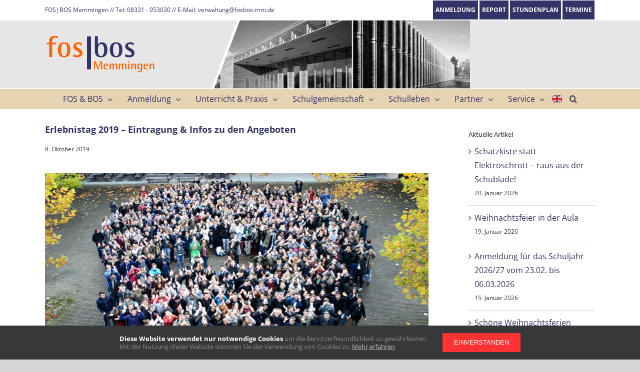

--- FILE ---
content_type: text/html; charset=UTF-8
request_url: https://fosbos-mm.com/erlebnistag-2019-eintragung-infos-zu-den-angeboten/
body_size: 26276
content:
<!DOCTYPE html>
<html class="avada-html-layout-wide avada-html-header-position-top" lang="de" prefix="og: http://ogp.me/ns# fb: http://ogp.me/ns/fb#">
<head>
	<meta http-equiv="X-UA-Compatible" content="IE=edge" />
	<meta http-equiv="Content-Type" content="text/html; charset=utf-8"/>
	<meta name="viewport" content="width=device-width, initial-scale=1, maximum-scale=1" />
	<title>Erlebnistag 2019 &#8211; Eintragung &#038; Infos zu den Angeboten &#8211; FOS BOS Memmingen</title>
<meta name='robots' content='max-image-preview:large' />
<meta name="dlm-version" content="5.1.6"><link rel="alternate" type="application/rss+xml" title="FOS BOS Memmingen &raquo; Feed" href="https://fosbos-mm.com/feed/" />
<link rel="alternate" type="application/rss+xml" title="FOS BOS Memmingen &raquo; Kommentar-Feed" href="https://fosbos-mm.com/comments/feed/" />
					<link rel="shortcut icon" href="https://fosbos-mm.com/wp2/wp-content/uploads/2018/08/logo_fosbosmm_fav_32.png" type="image/x-icon" />
		
		
					<!-- Android Icon -->
			<link rel="icon" sizes="192x192" href="https://fosbos-mm.com/wp2/wp-content/uploads/2018/08/iphone.png">
		
					<!-- MS Edge Icon -->
			<meta name="msapplication-TileImage" content="https://fosbos-mm.com/wp2/wp-content/uploads/2018/08/ipad.png">
				<link rel="alternate" title="oEmbed (JSON)" type="application/json+oembed" href="https://fosbos-mm.com/wp-json/oembed/1.0/embed?url=https%3A%2F%2Ffosbos-mm.com%2Ferlebnistag-2019-eintragung-infos-zu-den-angeboten%2F" />
<link rel="alternate" title="oEmbed (XML)" type="text/xml+oembed" href="https://fosbos-mm.com/wp-json/oembed/1.0/embed?url=https%3A%2F%2Ffosbos-mm.com%2Ferlebnistag-2019-eintragung-infos-zu-den-angeboten%2F&#038;format=xml" />
					<meta name="description" content="&nbsp;

Es ist soweit: am Freitag, 18. Oktober 2019 ist wieder ERLEBNISTAG an unserer Schule.

&nbsp;

Zeitlicher Rahmen:



8:00
Begrüßung im Klassenzimmer


8:05
Begrüßung in der Aula


bis 8:25
Gruppenfoto mit allen Schülern und Lehrern


8:30 - 10:00
1. Block - Aktivitäten


10:00 - 10:30
Pause


10:30 - 12:00
2. Block - Aktivitäten


12:15 - 12:45
Finales


12:55
Verabschiedung im Klassenzimmer



&nbsp;

Ablauf:

Die Online-Eintragungsliste ist ab Freitag, 11. Oktober 18:00 Uhr freigeschaltet -"/>
				
		<meta property="og:locale" content="de_DE"/>
		<meta property="og:type" content="article"/>
		<meta property="og:site_name" content="FOS BOS Memmingen"/>
		<meta property="og:title" content="  Erlebnistag 2019 &#8211; Eintragung &#038; Infos zu den Angeboten"/>
				<meta property="og:description" content="&nbsp;

Es ist soweit: am Freitag, 18. Oktober 2019 ist wieder ERLEBNISTAG an unserer Schule.

&nbsp;

Zeitlicher Rahmen:



8:00
Begrüßung im Klassenzimmer


8:05
Begrüßung in der Aula


bis 8:25
Gruppenfoto mit allen Schülern und Lehrern


8:30 - 10:00
1. Block - Aktivitäten


10:00 - 10:30
Pause


10:30 - 12:00
2. Block - Aktivitäten


12:15 - 12:45
Finales


12:55
Verabschiedung im Klassenzimmer



&nbsp;

Ablauf:

Die Online-Eintragungsliste ist ab Freitag, 11. Oktober 18:00 Uhr freigeschaltet -"/>
				<meta property="og:url" content="https://fosbos-mm.com/erlebnistag-2019-eintragung-infos-zu-den-angeboten/"/>
										<meta property="article:published_time" content="2019-10-08T15:01:55+01:00"/>
							<meta property="article:modified_time" content="2019-10-17T07:39:12+01:00"/>
								<meta name="author" content="Stefan Stadler"/>
								<meta property="og:image" content="https://fosbos-mm.com/wp2/wp-content/uploads/image2993.png"/>
		<meta property="og:image:width" content="1000"/>
		<meta property="og:image:height" content="557"/>
		<meta property="og:image:type" content="image/png"/>
				<style id='wp-img-auto-sizes-contain-inline-css' type='text/css'>
img:is([sizes=auto i],[sizes^="auto," i]){contain-intrinsic-size:3000px 1500px}
/*# sourceURL=wp-img-auto-sizes-contain-inline-css */
</style>
<link rel='stylesheet' id='eo-leaflet.js-css' href='https://fosbos-mm.com/wp2/wp-content/plugins/event-organiser/lib/leaflet/leaflet.min.css?ver=1.4.0' type='text/css' media='all' />
<style id='eo-leaflet.js-inline-css' type='text/css'>
.leaflet-popup-close-button{box-shadow:none!important;}
/*# sourceURL=eo-leaflet.js-inline-css */
</style>
<style id='wp-emoji-styles-inline-css' type='text/css'>

	img.wp-smiley, img.emoji {
		display: inline !important;
		border: none !important;
		box-shadow: none !important;
		height: 1em !important;
		width: 1em !important;
		margin: 0 0.07em !important;
		vertical-align: -0.1em !important;
		background: none !important;
		padding: 0 !important;
	}
/*# sourceURL=wp-emoji-styles-inline-css */
</style>
<link rel='stylesheet' id='plyr-css-css' href='https://fosbos-mm.com/wp2/wp-content/plugins/easy-video-player/lib/plyr.css?ver=6.9' type='text/css' media='all' />
<link rel='stylesheet' id='wptu-front-style-css' href='https://fosbos-mm.com/wp2/wp-content/plugins/ticker-ultimate/assets/css/wptu-front.css?ver=1.7.6' type='text/css' media='all' />
<link rel='stylesheet' id='custom_wp_frontend_css-css' href='https://fosbos-mm.com/wp2/wp-content/themes/Avada/own_fe.css?ver=1.0.0' type='text/css' media='all' />
<link rel='stylesheet' id='fusion-dynamic-css-css' href='https://fosbos-mm.com/wp2/wp-content/uploads/fusion-styles/6060ac435117fa0a4fbf65c240bc992f.min.css?ver=3.14' type='text/css' media='all' />
<script type="text/javascript" id="jquery-core-js-extra">
/* <![CDATA[ */
var SDT_DATA = {"ajaxurl":"https://fosbos-mm.com/wp2/wp-admin/admin-ajax.php","siteUrl":"https://fosbos-mm.com/wp2/","pluginsUrl":"https://fosbos-mm.com/wp2/wp-content/plugins","isAdmin":""};
//# sourceURL=jquery-core-js-extra
/* ]]> */
</script>
<script type="text/javascript" src="https://fosbos-mm.com/wp2/wp-includes/js/jquery/jquery.min.js?ver=3.7.1" id="jquery-core-js"></script>
<script type="text/javascript" src="https://fosbos-mm.com/wp2/wp-includes/js/jquery/jquery-migrate.min.js?ver=3.4.1" id="jquery-migrate-js"></script>
<script type="text/javascript" id="plyr-js-js-extra">
/* <![CDATA[ */
var easy_video_player = {"plyr_iconUrl":"https://fosbos-mm.com/wp2/wp-content/plugins/easy-video-player/lib/plyr.svg","plyr_blankVideo":"https://fosbos-mm.com/wp2/wp-content/plugins/easy-video-player/lib/blank.mp4"};
//# sourceURL=plyr-js-js-extra
/* ]]> */
</script>
<script type="text/javascript" src="https://fosbos-mm.com/wp2/wp-content/plugins/easy-video-player/lib/plyr.js?ver=6.9" id="plyr-js-js"></script>
<script type="text/javascript" src="https://fosbos-mm.com/wp2/wp-content/themes/Avada/own_fe.js" id="own_frontend_js-js"></script>
<link rel="https://api.w.org/" href="https://fosbos-mm.com/wp-json/" /><link rel="alternate" title="JSON" type="application/json" href="https://fosbos-mm.com/wp-json/wp/v2/posts/5021" /><link rel="EditURI" type="application/rsd+xml" title="RSD" href="https://fosbos-mm.com/wp2/xmlrpc.php?rsd" />
<meta name="generator" content="WordPress 6.9" />
<link rel="canonical" href="https://fosbos-mm.com/erlebnistag-2019-eintragung-infos-zu-den-angeboten/" />
<link rel='shortlink' href='https://fosbos-mm.com/?p=5021' />
<style type="text/css" id="css-fb-visibility">@media screen and (max-width: 640px){.fusion-no-small-visibility{display:none !important;}body .sm-text-align-center{text-align:center !important;}body .sm-text-align-left{text-align:left !important;}body .sm-text-align-right{text-align:right !important;}body .sm-text-align-justify{text-align:justify !important;}body .sm-flex-align-center{justify-content:center !important;}body .sm-flex-align-flex-start{justify-content:flex-start !important;}body .sm-flex-align-flex-end{justify-content:flex-end !important;}body .sm-mx-auto{margin-left:auto !important;margin-right:auto !important;}body .sm-ml-auto{margin-left:auto !important;}body .sm-mr-auto{margin-right:auto !important;}body .fusion-absolute-position-small{position:absolute;top:auto;width:100%;}.awb-sticky.awb-sticky-small{ position: sticky; top: var(--awb-sticky-offset,0); }}@media screen and (min-width: 641px) and (max-width: 1024px){.fusion-no-medium-visibility{display:none !important;}body .md-text-align-center{text-align:center !important;}body .md-text-align-left{text-align:left !important;}body .md-text-align-right{text-align:right !important;}body .md-text-align-justify{text-align:justify !important;}body .md-flex-align-center{justify-content:center !important;}body .md-flex-align-flex-start{justify-content:flex-start !important;}body .md-flex-align-flex-end{justify-content:flex-end !important;}body .md-mx-auto{margin-left:auto !important;margin-right:auto !important;}body .md-ml-auto{margin-left:auto !important;}body .md-mr-auto{margin-right:auto !important;}body .fusion-absolute-position-medium{position:absolute;top:auto;width:100%;}.awb-sticky.awb-sticky-medium{ position: sticky; top: var(--awb-sticky-offset,0); }}@media screen and (min-width: 1025px){.fusion-no-large-visibility{display:none !important;}body .lg-text-align-center{text-align:center !important;}body .lg-text-align-left{text-align:left !important;}body .lg-text-align-right{text-align:right !important;}body .lg-text-align-justify{text-align:justify !important;}body .lg-flex-align-center{justify-content:center !important;}body .lg-flex-align-flex-start{justify-content:flex-start !important;}body .lg-flex-align-flex-end{justify-content:flex-end !important;}body .lg-mx-auto{margin-left:auto !important;margin-right:auto !important;}body .lg-ml-auto{margin-left:auto !important;}body .lg-mr-auto{margin-right:auto !important;}body .fusion-absolute-position-large{position:absolute;top:auto;width:100%;}.awb-sticky.awb-sticky-large{ position: sticky; top: var(--awb-sticky-offset,0); }}</style>		<script type="text/javascript">
			var doc = document.documentElement;
			doc.setAttribute( 'data-useragent', navigator.userAgent );
		</script>
		
	<style id='global-styles-inline-css' type='text/css'>
:root{--wp--preset--aspect-ratio--square: 1;--wp--preset--aspect-ratio--4-3: 4/3;--wp--preset--aspect-ratio--3-4: 3/4;--wp--preset--aspect-ratio--3-2: 3/2;--wp--preset--aspect-ratio--2-3: 2/3;--wp--preset--aspect-ratio--16-9: 16/9;--wp--preset--aspect-ratio--9-16: 9/16;--wp--preset--color--black: #000000;--wp--preset--color--cyan-bluish-gray: #abb8c3;--wp--preset--color--white: #ffffff;--wp--preset--color--pale-pink: #f78da7;--wp--preset--color--vivid-red: #cf2e2e;--wp--preset--color--luminous-vivid-orange: #ff6900;--wp--preset--color--luminous-vivid-amber: #fcb900;--wp--preset--color--light-green-cyan: #7bdcb5;--wp--preset--color--vivid-green-cyan: #00d084;--wp--preset--color--pale-cyan-blue: #8ed1fc;--wp--preset--color--vivid-cyan-blue: #0693e3;--wp--preset--color--vivid-purple: #9b51e0;--wp--preset--color--awb-color-1: rgba(255,255,255,1);--wp--preset--color--awb-color-2: rgba(246,246,246,1);--wp--preset--color--awb-color-3: rgba(235,234,234,1);--wp--preset--color--awb-color-4: rgba(224,222,222,1);--wp--preset--color--awb-color-5: rgba(160,206,78,1);--wp--preset--color--awb-color-6: rgba(116,116,116,1);--wp--preset--color--awb-color-7: rgba(51,51,103,1);--wp--preset--color--awb-color-8: rgba(51,51,51,1);--wp--preset--color--awb-color-custom-10: rgba(254,101,0,1);--wp--preset--color--awb-color-custom-11: rgba(255,255,255,0.8);--wp--preset--color--awb-color-custom-12: rgba(238,238,238,1);--wp--preset--color--awb-color-custom-13: rgba(230,230,230,1);--wp--preset--color--awb-color-custom-14: rgba(235,234,234,0.8);--wp--preset--color--awb-color-custom-15: rgba(233,30,99,1);--wp--preset--color--awb-color-custom-16: rgba(221,221,221,1);--wp--preset--color--awb-color-custom-17: rgba(48,48,48,1);--wp--preset--color--awb-color-custom-18: rgba(255,152,0,1);--wp--preset--gradient--vivid-cyan-blue-to-vivid-purple: linear-gradient(135deg,rgb(6,147,227) 0%,rgb(155,81,224) 100%);--wp--preset--gradient--light-green-cyan-to-vivid-green-cyan: linear-gradient(135deg,rgb(122,220,180) 0%,rgb(0,208,130) 100%);--wp--preset--gradient--luminous-vivid-amber-to-luminous-vivid-orange: linear-gradient(135deg,rgb(252,185,0) 0%,rgb(255,105,0) 100%);--wp--preset--gradient--luminous-vivid-orange-to-vivid-red: linear-gradient(135deg,rgb(255,105,0) 0%,rgb(207,46,46) 100%);--wp--preset--gradient--very-light-gray-to-cyan-bluish-gray: linear-gradient(135deg,rgb(238,238,238) 0%,rgb(169,184,195) 100%);--wp--preset--gradient--cool-to-warm-spectrum: linear-gradient(135deg,rgb(74,234,220) 0%,rgb(151,120,209) 20%,rgb(207,42,186) 40%,rgb(238,44,130) 60%,rgb(251,105,98) 80%,rgb(254,248,76) 100%);--wp--preset--gradient--blush-light-purple: linear-gradient(135deg,rgb(255,206,236) 0%,rgb(152,150,240) 100%);--wp--preset--gradient--blush-bordeaux: linear-gradient(135deg,rgb(254,205,165) 0%,rgb(254,45,45) 50%,rgb(107,0,62) 100%);--wp--preset--gradient--luminous-dusk: linear-gradient(135deg,rgb(255,203,112) 0%,rgb(199,81,192) 50%,rgb(65,88,208) 100%);--wp--preset--gradient--pale-ocean: linear-gradient(135deg,rgb(255,245,203) 0%,rgb(182,227,212) 50%,rgb(51,167,181) 100%);--wp--preset--gradient--electric-grass: linear-gradient(135deg,rgb(202,248,128) 0%,rgb(113,206,126) 100%);--wp--preset--gradient--midnight: linear-gradient(135deg,rgb(2,3,129) 0%,rgb(40,116,252) 100%);--wp--preset--font-size--small: 12px;--wp--preset--font-size--medium: 20px;--wp--preset--font-size--large: 24px;--wp--preset--font-size--x-large: 42px;--wp--preset--font-size--normal: 16px;--wp--preset--font-size--xlarge: 32px;--wp--preset--font-size--huge: 48px;--wp--preset--spacing--20: 0.44rem;--wp--preset--spacing--30: 0.67rem;--wp--preset--spacing--40: 1rem;--wp--preset--spacing--50: 1.5rem;--wp--preset--spacing--60: 2.25rem;--wp--preset--spacing--70: 3.38rem;--wp--preset--spacing--80: 5.06rem;--wp--preset--shadow--natural: 6px 6px 9px rgba(0, 0, 0, 0.2);--wp--preset--shadow--deep: 12px 12px 50px rgba(0, 0, 0, 0.4);--wp--preset--shadow--sharp: 6px 6px 0px rgba(0, 0, 0, 0.2);--wp--preset--shadow--outlined: 6px 6px 0px -3px rgb(255, 255, 255), 6px 6px rgb(0, 0, 0);--wp--preset--shadow--crisp: 6px 6px 0px rgb(0, 0, 0);}:where(.is-layout-flex){gap: 0.5em;}:where(.is-layout-grid){gap: 0.5em;}body .is-layout-flex{display: flex;}.is-layout-flex{flex-wrap: wrap;align-items: center;}.is-layout-flex > :is(*, div){margin: 0;}body .is-layout-grid{display: grid;}.is-layout-grid > :is(*, div){margin: 0;}:where(.wp-block-columns.is-layout-flex){gap: 2em;}:where(.wp-block-columns.is-layout-grid){gap: 2em;}:where(.wp-block-post-template.is-layout-flex){gap: 1.25em;}:where(.wp-block-post-template.is-layout-grid){gap: 1.25em;}.has-black-color{color: var(--wp--preset--color--black) !important;}.has-cyan-bluish-gray-color{color: var(--wp--preset--color--cyan-bluish-gray) !important;}.has-white-color{color: var(--wp--preset--color--white) !important;}.has-pale-pink-color{color: var(--wp--preset--color--pale-pink) !important;}.has-vivid-red-color{color: var(--wp--preset--color--vivid-red) !important;}.has-luminous-vivid-orange-color{color: var(--wp--preset--color--luminous-vivid-orange) !important;}.has-luminous-vivid-amber-color{color: var(--wp--preset--color--luminous-vivid-amber) !important;}.has-light-green-cyan-color{color: var(--wp--preset--color--light-green-cyan) !important;}.has-vivid-green-cyan-color{color: var(--wp--preset--color--vivid-green-cyan) !important;}.has-pale-cyan-blue-color{color: var(--wp--preset--color--pale-cyan-blue) !important;}.has-vivid-cyan-blue-color{color: var(--wp--preset--color--vivid-cyan-blue) !important;}.has-vivid-purple-color{color: var(--wp--preset--color--vivid-purple) !important;}.has-black-background-color{background-color: var(--wp--preset--color--black) !important;}.has-cyan-bluish-gray-background-color{background-color: var(--wp--preset--color--cyan-bluish-gray) !important;}.has-white-background-color{background-color: var(--wp--preset--color--white) !important;}.has-pale-pink-background-color{background-color: var(--wp--preset--color--pale-pink) !important;}.has-vivid-red-background-color{background-color: var(--wp--preset--color--vivid-red) !important;}.has-luminous-vivid-orange-background-color{background-color: var(--wp--preset--color--luminous-vivid-orange) !important;}.has-luminous-vivid-amber-background-color{background-color: var(--wp--preset--color--luminous-vivid-amber) !important;}.has-light-green-cyan-background-color{background-color: var(--wp--preset--color--light-green-cyan) !important;}.has-vivid-green-cyan-background-color{background-color: var(--wp--preset--color--vivid-green-cyan) !important;}.has-pale-cyan-blue-background-color{background-color: var(--wp--preset--color--pale-cyan-blue) !important;}.has-vivid-cyan-blue-background-color{background-color: var(--wp--preset--color--vivid-cyan-blue) !important;}.has-vivid-purple-background-color{background-color: var(--wp--preset--color--vivid-purple) !important;}.has-black-border-color{border-color: var(--wp--preset--color--black) !important;}.has-cyan-bluish-gray-border-color{border-color: var(--wp--preset--color--cyan-bluish-gray) !important;}.has-white-border-color{border-color: var(--wp--preset--color--white) !important;}.has-pale-pink-border-color{border-color: var(--wp--preset--color--pale-pink) !important;}.has-vivid-red-border-color{border-color: var(--wp--preset--color--vivid-red) !important;}.has-luminous-vivid-orange-border-color{border-color: var(--wp--preset--color--luminous-vivid-orange) !important;}.has-luminous-vivid-amber-border-color{border-color: var(--wp--preset--color--luminous-vivid-amber) !important;}.has-light-green-cyan-border-color{border-color: var(--wp--preset--color--light-green-cyan) !important;}.has-vivid-green-cyan-border-color{border-color: var(--wp--preset--color--vivid-green-cyan) !important;}.has-pale-cyan-blue-border-color{border-color: var(--wp--preset--color--pale-cyan-blue) !important;}.has-vivid-cyan-blue-border-color{border-color: var(--wp--preset--color--vivid-cyan-blue) !important;}.has-vivid-purple-border-color{border-color: var(--wp--preset--color--vivid-purple) !important;}.has-vivid-cyan-blue-to-vivid-purple-gradient-background{background: var(--wp--preset--gradient--vivid-cyan-blue-to-vivid-purple) !important;}.has-light-green-cyan-to-vivid-green-cyan-gradient-background{background: var(--wp--preset--gradient--light-green-cyan-to-vivid-green-cyan) !important;}.has-luminous-vivid-amber-to-luminous-vivid-orange-gradient-background{background: var(--wp--preset--gradient--luminous-vivid-amber-to-luminous-vivid-orange) !important;}.has-luminous-vivid-orange-to-vivid-red-gradient-background{background: var(--wp--preset--gradient--luminous-vivid-orange-to-vivid-red) !important;}.has-very-light-gray-to-cyan-bluish-gray-gradient-background{background: var(--wp--preset--gradient--very-light-gray-to-cyan-bluish-gray) !important;}.has-cool-to-warm-spectrum-gradient-background{background: var(--wp--preset--gradient--cool-to-warm-spectrum) !important;}.has-blush-light-purple-gradient-background{background: var(--wp--preset--gradient--blush-light-purple) !important;}.has-blush-bordeaux-gradient-background{background: var(--wp--preset--gradient--blush-bordeaux) !important;}.has-luminous-dusk-gradient-background{background: var(--wp--preset--gradient--luminous-dusk) !important;}.has-pale-ocean-gradient-background{background: var(--wp--preset--gradient--pale-ocean) !important;}.has-electric-grass-gradient-background{background: var(--wp--preset--gradient--electric-grass) !important;}.has-midnight-gradient-background{background: var(--wp--preset--gradient--midnight) !important;}.has-small-font-size{font-size: var(--wp--preset--font-size--small) !important;}.has-medium-font-size{font-size: var(--wp--preset--font-size--medium) !important;}.has-large-font-size{font-size: var(--wp--preset--font-size--large) !important;}.has-x-large-font-size{font-size: var(--wp--preset--font-size--x-large) !important;}
/*# sourceURL=global-styles-inline-css */
</style>
<style id='wp-block-library-inline-css' type='text/css'>
:root{--wp-block-synced-color:#7a00df;--wp-block-synced-color--rgb:122,0,223;--wp-bound-block-color:var(--wp-block-synced-color);--wp-editor-canvas-background:#ddd;--wp-admin-theme-color:#007cba;--wp-admin-theme-color--rgb:0,124,186;--wp-admin-theme-color-darker-10:#006ba1;--wp-admin-theme-color-darker-10--rgb:0,107,160.5;--wp-admin-theme-color-darker-20:#005a87;--wp-admin-theme-color-darker-20--rgb:0,90,135;--wp-admin-border-width-focus:2px}@media (min-resolution:192dpi){:root{--wp-admin-border-width-focus:1.5px}}.wp-element-button{cursor:pointer}:root .has-very-light-gray-background-color{background-color:#eee}:root .has-very-dark-gray-background-color{background-color:#313131}:root .has-very-light-gray-color{color:#eee}:root .has-very-dark-gray-color{color:#313131}:root .has-vivid-green-cyan-to-vivid-cyan-blue-gradient-background{background:linear-gradient(135deg,#00d084,#0693e3)}:root .has-purple-crush-gradient-background{background:linear-gradient(135deg,#34e2e4,#4721fb 50%,#ab1dfe)}:root .has-hazy-dawn-gradient-background{background:linear-gradient(135deg,#faaca8,#dad0ec)}:root .has-subdued-olive-gradient-background{background:linear-gradient(135deg,#fafae1,#67a671)}:root .has-atomic-cream-gradient-background{background:linear-gradient(135deg,#fdd79a,#004a59)}:root .has-nightshade-gradient-background{background:linear-gradient(135deg,#330968,#31cdcf)}:root .has-midnight-gradient-background{background:linear-gradient(135deg,#020381,#2874fc)}:root{--wp--preset--font-size--normal:16px;--wp--preset--font-size--huge:42px}.has-regular-font-size{font-size:1em}.has-larger-font-size{font-size:2.625em}.has-normal-font-size{font-size:var(--wp--preset--font-size--normal)}.has-huge-font-size{font-size:var(--wp--preset--font-size--huge)}.has-text-align-center{text-align:center}.has-text-align-left{text-align:left}.has-text-align-right{text-align:right}.has-fit-text{white-space:nowrap!important}#end-resizable-editor-section{display:none}.aligncenter{clear:both}.items-justified-left{justify-content:flex-start}.items-justified-center{justify-content:center}.items-justified-right{justify-content:flex-end}.items-justified-space-between{justify-content:space-between}.screen-reader-text{border:0;clip-path:inset(50%);height:1px;margin:-1px;overflow:hidden;padding:0;position:absolute;width:1px;word-wrap:normal!important}.screen-reader-text:focus{background-color:#ddd;clip-path:none;color:#444;display:block;font-size:1em;height:auto;left:5px;line-height:normal;padding:15px 23px 14px;text-decoration:none;top:5px;width:auto;z-index:100000}html :where(.has-border-color){border-style:solid}html :where([style*=border-top-color]){border-top-style:solid}html :where([style*=border-right-color]){border-right-style:solid}html :where([style*=border-bottom-color]){border-bottom-style:solid}html :where([style*=border-left-color]){border-left-style:solid}html :where([style*=border-width]){border-style:solid}html :where([style*=border-top-width]){border-top-style:solid}html :where([style*=border-right-width]){border-right-style:solid}html :where([style*=border-bottom-width]){border-bottom-style:solid}html :where([style*=border-left-width]){border-left-style:solid}html :where(img[class*=wp-image-]){height:auto;max-width:100%}:where(figure){margin:0 0 1em}html :where(.is-position-sticky){--wp-admin--admin-bar--position-offset:var(--wp-admin--admin-bar--height,0px)}@media screen and (max-width:600px){html :where(.is-position-sticky){--wp-admin--admin-bar--position-offset:0px}}
/*wp_block_styles_on_demand_placeholder:69709c5594921*/
/*# sourceURL=wp-block-library-inline-css */
</style>
<style id='wp-block-library-theme-inline-css' type='text/css'>
.wp-block-audio :where(figcaption){color:#555;font-size:13px;text-align:center}.is-dark-theme .wp-block-audio :where(figcaption){color:#ffffffa6}.wp-block-audio{margin:0 0 1em}.wp-block-code{border:1px solid #ccc;border-radius:4px;font-family:Menlo,Consolas,monaco,monospace;padding:.8em 1em}.wp-block-embed :where(figcaption){color:#555;font-size:13px;text-align:center}.is-dark-theme .wp-block-embed :where(figcaption){color:#ffffffa6}.wp-block-embed{margin:0 0 1em}.blocks-gallery-caption{color:#555;font-size:13px;text-align:center}.is-dark-theme .blocks-gallery-caption{color:#ffffffa6}:root :where(.wp-block-image figcaption){color:#555;font-size:13px;text-align:center}.is-dark-theme :root :where(.wp-block-image figcaption){color:#ffffffa6}.wp-block-image{margin:0 0 1em}.wp-block-pullquote{border-bottom:4px solid;border-top:4px solid;color:currentColor;margin-bottom:1.75em}.wp-block-pullquote :where(cite),.wp-block-pullquote :where(footer),.wp-block-pullquote__citation{color:currentColor;font-size:.8125em;font-style:normal;text-transform:uppercase}.wp-block-quote{border-left:.25em solid;margin:0 0 1.75em;padding-left:1em}.wp-block-quote cite,.wp-block-quote footer{color:currentColor;font-size:.8125em;font-style:normal;position:relative}.wp-block-quote:where(.has-text-align-right){border-left:none;border-right:.25em solid;padding-left:0;padding-right:1em}.wp-block-quote:where(.has-text-align-center){border:none;padding-left:0}.wp-block-quote.is-large,.wp-block-quote.is-style-large,.wp-block-quote:where(.is-style-plain){border:none}.wp-block-search .wp-block-search__label{font-weight:700}.wp-block-search__button{border:1px solid #ccc;padding:.375em .625em}:where(.wp-block-group.has-background){padding:1.25em 2.375em}.wp-block-separator.has-css-opacity{opacity:.4}.wp-block-separator{border:none;border-bottom:2px solid;margin-left:auto;margin-right:auto}.wp-block-separator.has-alpha-channel-opacity{opacity:1}.wp-block-separator:not(.is-style-wide):not(.is-style-dots){width:100px}.wp-block-separator.has-background:not(.is-style-dots){border-bottom:none;height:1px}.wp-block-separator.has-background:not(.is-style-wide):not(.is-style-dots){height:2px}.wp-block-table{margin:0 0 1em}.wp-block-table td,.wp-block-table th{word-break:normal}.wp-block-table :where(figcaption){color:#555;font-size:13px;text-align:center}.is-dark-theme .wp-block-table :where(figcaption){color:#ffffffa6}.wp-block-video :where(figcaption){color:#555;font-size:13px;text-align:center}.is-dark-theme .wp-block-video :where(figcaption){color:#ffffffa6}.wp-block-video{margin:0 0 1em}:root :where(.wp-block-template-part.has-background){margin-bottom:0;margin-top:0;padding:1.25em 2.375em}
/*# sourceURL=/wp-includes/css/dist/block-library/theme.min.css */
</style>
<style id='classic-theme-styles-inline-css' type='text/css'>
/*! This file is auto-generated */
.wp-block-button__link{color:#fff;background-color:#32373c;border-radius:9999px;box-shadow:none;text-decoration:none;padding:calc(.667em + 2px) calc(1.333em + 2px);font-size:1.125em}.wp-block-file__button{background:#32373c;color:#fff;text-decoration:none}
/*# sourceURL=/wp-includes/css/classic-themes.min.css */
</style>
</head>

<body class="wp-singular post-template-default single single-post postid-5021 single-format-standard wp-theme-Avada has-sidebar rolecur_visitor fusion-image-hovers fusion-pagination-sizing fusion-button_type-flat fusion-button_span-no fusion-button_gradient-linear avada-image-rollover-circle-yes avada-image-rollover-no fusion-body ltr fusion-sticky-header no-mobile-slidingbar no-desktop-totop no-mobile-totop fusion-disable-outline fusion-sub-menu-fade mobile-logo-pos-left layout-wide-mode avada-has-boxed-modal-shadow-none layout-scroll-offset-full avada-has-zero-margin-offset-top fusion-top-header menu-text-align-center mobile-menu-design-classic fusion-show-pagination-text fusion-header-layout-v4 avada-responsive avada-footer-fx-sticky avada-menu-highlight-style-background fusion-search-form-classic fusion-main-menu-search-overlay fusion-avatar-square avada-dropdown-styles avada-blog-layout-medium alternate avada-blog-archive-layout-medium alternate avada-header-shadow-no avada-menu-icon-position-left avada-has-mainmenu-dropdown-divider avada-has-pagetitle-bg-full avada-has-mobile-menu-search avada-has-main-nav-search-icon avada-has-breadcrumb-mobile-hidden avada-has-titlebar-hide avada-has-header-bg-image avada-header-bg-no-repeat avada-has-pagination-padding avada-flyout-menu-direction-fade avada-ec-views-v1" data-awb-post-id="5021">
		<a class="skip-link screen-reader-text" href="#content">Skip to content</a>

	<div id="boxed-wrapper">
		
		<div id="wrapper" class="fusion-wrapper">
			<div id="home" style="position:relative;top:-1px;"></div>
							
					
			<header class="fusion-header-wrapper">
				<div class="fusion-header-v4 fusion-logo-alignment fusion-logo-left fusion-sticky-menu- fusion-sticky-logo- fusion-mobile-logo- fusion-sticky-menu-only fusion-header-menu-align-center fusion-mobile-menu-design-classic">
					
<div class="fusion-secondary-header">
	<div class="fusion-row">
					<div class="fusion-alignleft">
				<div class="fusion-contact-info"><span class="fusion-contact-info-phone-number">FOS|BOS Memmingen // Tel: 08331 - 953030 // E-Mail: verwaltung@fosbos-mm.de</span></div>			</div>
							<div class="fusion-alignright">
				<nav class="fusion-secondary-menu" role="navigation" aria-label="Secondary Menu"><ul id="menu-menu_top" class="menu"><li  id="menu-item-4300"  class="menu-item menu-item-type-post_type menu-item-object-page menu-item-4300"  data-item-id="4300"><a  href="https://fosbos-mm.com/anmeldung/" class="fusion-background-highlight"><span class="menu-text">Anmeldung</span></a></li><li  id="menu-item-3892"  class="menu-item menu-item-type-post_type menu-item-object-page menu-item-3892"  data-item-id="3892"><a  href="https://fosbos-mm.com/newsletter-anmeldung/" class="fusion-background-highlight"><span class="menu-text">Report</span></a></li><li  id="menu-item-3895"  class="menu-item menu-item-type-custom menu-item-object-custom menu-item-3895"  data-item-id="3895"><a  href="https://fosbosmm.webuntis.com/WebUntis/?school=fosbosmm#/basic/login" class="fusion-background-highlight"><span class="menu-text">Stundenplan</span></a></li><li  id="menu-item-4298"  class="menu-item menu-item-type-post_type menu-item-object-page menu-item-4298"  data-item-id="4298"><a  href="https://fosbos-mm.com/service/termine/" class="fusion-background-highlight"><span class="menu-text">Termine</span></a></li></ul></nav><nav class="fusion-mobile-nav-holder fusion-mobile-menu-text-align-left" aria-label="Secondary Mobile Menu"></nav>			</div>
			</div>
</div>
<div class="fusion-header-sticky-height"></div>
<div class="fusion-sticky-header-wrapper"> <!-- start fusion sticky header wrapper -->
	<div class="fusion-header">
		<div class="fusion-row">
							<div class="fusion-logo" data-margin-top="0px" data-margin-bottom="0px" data-margin-left="0px" data-margin-right="0px">
			<a class="fusion-logo-link"  href="https://fosbos-mm.com/" >

						<!-- standard logo -->
			<img src="https://fosbos-mm.com/wp2/wp-content/uploads/logo.png" srcset="https://fosbos-mm.com/wp2/wp-content/uploads/logo.png 1x" width="221" height="76" alt="FOS BOS Memmingen Logo" data-retina_logo_url="" class="fusion-standard-logo" />

			
					</a>
		
<div class="fusion-header-content-3-wrapper">
			<div class="fusion-header-banner">
			<div class="box2 hideme">
<span>Berufliche Oberschule Memmingen</span>
<span>Staatliche Fachoberschule</span>
<span>und Staatliche Berufsoberschule</span>
</div>		</div>
	</div>
</div>
										
					</div>
	</div>
	<div class="fusion-secondary-main-menu">
		<div class="fusion-row">
			<nav class="fusion-main-menu" aria-label="Main Menu"><div class="fusion-overlay-search">		<form role="search" class="searchform fusion-search-form  fusion-live-search fusion-search-form-classic" method="get" action="https://fosbos-mm.com/">
			<div class="fusion-search-form-content">

				
				<div class="fusion-search-field search-field">
					<label><span class="screen-reader-text">Search for:</span>
													<input type="search" class="s fusion-live-search-input" name="s" id="fusion-live-search-input-0" autocomplete="off" placeholder="Search..." required aria-required="true" aria-label="Search..."/>
											</label>
				</div>
				<div class="fusion-search-button search-button">
					<input type="submit" class="fusion-search-submit searchsubmit" aria-label="Search" value="&#xf002;" />
										<div class="fusion-slider-loading"></div>
									</div>

				
			</div>


							<div class="fusion-search-results-wrapper"><div class="fusion-search-results"></div></div>
			
		</form>
		<div class="fusion-search-spacer"></div><a href="#" role="button" aria-label="Close Search" class="fusion-close-search"></a></div><ul id="menu-menu_main" class="fusion-menu"><li  id="menu-item-3965"  class="menu-item menu-item-type-custom menu-item-object-custom menu-item-has-children menu-item-3965 fusion-dropdown-menu"  data-item-id="3965"><a  href="#" class="fusion-background-highlight"><span class="menu-text">FOS &#038; BOS</span> <span class="fusion-caret"><i class="fusion-dropdown-indicator" aria-hidden="true"></i></span></a><ul class="sub-menu"><li  id="menu-item-3887"  class="menu-item menu-item-type-post_type menu-item-object-page menu-item-3887 fusion-dropdown-submenu" ><a  href="https://fosbos-mm.com/schule-intro/" class="fusion-background-highlight"><span>Allgemeine Informationen</span></a></li><li  id="menu-item-3979"  class="menu-item menu-item-type-post_type menu-item-object-page menu-item-3979 fusion-dropdown-submenu" ><a  href="https://fosbos-mm.com/schule-intro/ausbildungsrichtungen/" class="fusion-background-highlight"><span>Ausbildungsrichtungen</span></a></li><li  id="menu-item-4147"  class="menu-item menu-item-type-post_type menu-item-object-page menu-item-4147 fusion-dropdown-submenu" ><a  href="https://fosbos-mm.com/schule-intro/abschluesse/" class="fusion-background-highlight"><span>Abschlüsse</span></a></li><li  id="menu-item-3963"  class="menu-item menu-item-type-custom menu-item-object-custom menu-item-has-children menu-item-3963 fusion-dropdown-submenu" ><a  href="#" class="fusion-background-highlight"><span>FOS</span></a><ul class="sub-menu"><li  id="menu-item-3962"  class="menu-item menu-item-type-post_type menu-item-object-page menu-item-3962" ><a  href="https://fosbos-mm.com/fos/" class="fusion-background-highlight"><span>Allgemeine Informationen</span></a></li><li  id="menu-item-3878"  class="menu-item menu-item-type-post_type menu-item-object-page menu-item-3878" ><a  href="https://fosbos-mm.com/fos/anmeldung/" class="fusion-background-highlight"><span>FOS Anmeldung</span></a></li><li  id="menu-item-3879"  class="menu-item menu-item-type-post_type menu-item-object-page menu-item-3879" ><a  href="https://fosbos-mm.com/fos/feststellungsprufung/" class="fusion-background-highlight"><span>FOS Eignungsprüfung</span></a></li><li  id="menu-item-3880"  class="menu-item menu-item-type-post_type menu-item-object-page menu-item-3880" ><a  href="https://fosbos-mm.com/fos/fos-vorklasse/" class="fusion-background-highlight"><span>FOS Vorklasse</span></a></li><li  id="menu-item-3881"  class="menu-item menu-item-type-post_type menu-item-object-page menu-item-3881" ><a  href="https://fosbos-mm.com/fos/fos-vorkurs/" class="fusion-background-highlight"><span>FOS Vorkurs</span></a></li><li  id="menu-item-3877"  class="menu-item menu-item-type-post_type menu-item-object-page menu-item-3877" ><a  href="https://fosbos-mm.com/fos/fos-13/" class="fusion-background-highlight"><span>FOS 13</span></a></li><li  id="menu-item-6590"  class="menu-item menu-item-type-post_type menu-item-object-page menu-item-6590" ><a  href="https://fosbos-mm.com/fos/neu-an-der-fos-2/" class="fusion-background-highlight"><span>Neu an der FOS</span></a></li></ul></li><li  id="menu-item-3964"  class="menu-item menu-item-type-custom menu-item-object-custom menu-item-has-children menu-item-3964 fusion-dropdown-submenu" ><a  href="#" class="fusion-background-highlight"><span>BOS</span></a><ul class="sub-menu"><li  id="menu-item-3869"  class="menu-item menu-item-type-post_type menu-item-object-page menu-item-3869" ><a  href="https://fosbos-mm.com/bos/" class="fusion-background-highlight"><span>Allgemeine Informationen</span></a></li><li  id="menu-item-3873"  class="menu-item menu-item-type-post_type menu-item-object-page menu-item-3873" ><a  href="https://fosbos-mm.com/bos/anmeldung-2/" class="fusion-background-highlight"><span>BOS Anmeldung</span></a></li><li  id="menu-item-3874"  class="menu-item menu-item-type-post_type menu-item-object-page menu-item-3874" ><a  href="https://fosbos-mm.com/bos/eignungdprufung/" class="fusion-background-highlight"><span>BOS Eignungsprüfungen</span></a></li><li  id="menu-item-3875"  class="menu-item menu-item-type-post_type menu-item-object-page menu-item-3875" ><a  href="https://fosbos-mm.com/bos/vorklasse/" class="fusion-background-highlight"><span>BOS Vorklasse</span></a></li><li  id="menu-item-3876"  class="menu-item menu-item-type-post_type menu-item-object-page menu-item-3876" ><a  href="https://fosbos-mm.com/bos/vorkurs/" class="fusion-background-highlight"><span>BOS Vorkurs</span></a></li><li  id="menu-item-4153"  class="menu-item menu-item-type-post_type menu-item-object-page menu-item-4153" ><a  href="https://fosbos-mm.com/fos/fos-13/" class="fusion-background-highlight"><span>BOS 13</span></a></li><li  id="menu-item-6534"  class="menu-item menu-item-type-post_type menu-item-object-page menu-item-6534" ><a  href="https://fosbos-mm.com/bos/neu-an-der-bos/" class="fusion-background-highlight"><span>Neu an der BOS</span></a></li></ul></li><li  id="menu-item-4043"  class="menu-item menu-item-type-post_type menu-item-object-page menu-item-4043 fusion-dropdown-submenu" ><a  href="https://fosbos-mm.com/schule-intro/kooperation-realschule-fos/" class="fusion-background-highlight"><span>Kooperation Realschule/FOS</span></a></li></ul></li><li  id="menu-item-3967"  class="menu-item menu-item-type-post_type menu-item-object-page menu-item-has-children menu-item-3967 fusion-dropdown-menu"  data-item-id="3967"><a  href="https://fosbos-mm.com/anmeldung/" class="fusion-background-highlight"><span class="menu-text">Anmeldung</span> <span class="fusion-caret"><i class="fusion-dropdown-indicator" aria-hidden="true"></i></span></a><ul class="sub-menu"><li  id="menu-item-5670"  class="menu-item menu-item-type-post_type menu-item-object-page menu-item-5670 fusion-dropdown-submenu" ><a  href="https://fosbos-mm.com/fos/anmeldung/" class="fusion-background-highlight"><span>FOS Anmeldung</span></a></li><li  id="menu-item-5671"  class="menu-item menu-item-type-post_type menu-item-object-page menu-item-5671 fusion-dropdown-submenu" ><a  href="https://fosbos-mm.com/bos/anmeldung-2/" class="fusion-background-highlight"><span>BOS Anmeldung</span></a></li><li  id="menu-item-5668"  class="menu-item menu-item-type-post_type menu-item-object-page menu-item-5668 fusion-dropdown-submenu" ><a  href="https://fosbos-mm.com/service/kontakt/infoveranstaltungen/" class="fusion-background-highlight"><span>Infoveranstaltungen</span></a></li><li  id="menu-item-5991"  class="menu-item menu-item-type-post_type menu-item-object-page menu-item-5991 fusion-dropdown-submenu" ><a  href="https://fosbos-mm.com/service/kontakt/webuntis-fuer-eltern/" class="fusion-background-highlight"><span>WebUntis für Eltern</span></a></li><li  id="menu-item-5669"  class="menu-item menu-item-type-post_type menu-item-object-page menu-item-5669 fusion-dropdown-submenu" ><a  href="https://fosbos-mm.com/service/kontakt/elternsprechtag/" class="fusion-background-highlight"><span>Elternsprechtag</span></a></li><li  id="menu-item-6270"  class="menu-item menu-item-type-post_type menu-item-object-page menu-item-6270 fusion-dropdown-submenu" ><a  href="https://fosbos-mm.com/fos/fos-vorkurs/" class="fusion-background-highlight"><span>FOS Vorkurs</span></a></li><li  id="menu-item-6271"  class="menu-item menu-item-type-post_type menu-item-object-page menu-item-6271 fusion-dropdown-submenu" ><a  href="https://fosbos-mm.com/bos/vorkurs/" class="fusion-background-highlight"><span>BOS Vorkurs</span></a></li></ul></li><li  id="menu-item-3986"  class="menu-item menu-item-type-custom menu-item-object-custom menu-item-has-children menu-item-3986 fusion-dropdown-menu"  data-item-id="3986"><a  href="#" class="fusion-background-highlight"><span class="menu-text">Unterricht &#038; Praxis</span> <span class="fusion-caret"><i class="fusion-dropdown-indicator" aria-hidden="true"></i></span></a><ul class="sub-menu"><li  id="menu-item-6609"  class="menu-item menu-item-type-post_type menu-item-object-page menu-item-6609 fusion-dropdown-submenu" ><a  href="https://fosbos-mm.com/unterricht-praxis/neu-an-der-schule/" class="fusion-background-highlight"><span>Neu an der Schule</span></a></li><li  id="menu-item-4438"  class="menu-item menu-item-type-custom menu-item-object-custom menu-item-has-children menu-item-4438 fusion-dropdown-submenu" ><a  href="#" class="fusion-background-highlight"><span>Interne Regelungen</span></a><ul class="sub-menu"><li  id="menu-item-4034"  class="menu-item menu-item-type-post_type menu-item-object-page menu-item-4034" ><a  href="https://fosbos-mm.com/unterricht-praxis/schulinterne-regelungen/unterrichtszeiten/" class="fusion-background-highlight"><span>Unterrichtszeiten</span></a></li><li  id="menu-item-4984"  class="menu-item menu-item-type-post_type menu-item-object-page menu-item-4984" ><a  href="https://fosbos-mm.com/unterricht-praxis/schulinterne-regelungen/schulregeln/" class="fusion-background-highlight"><span>Schulregeln</span></a></li><li  id="menu-item-6890"  class="menu-item menu-item-type-post_type menu-item-object-page menu-item-6890" ><a  href="https://fosbos-mm.com/fehlzeiten-krankheit/" class="fusion-background-highlight"><span>Fehlzeiten &#038; Krankheit</span></a></li><li  id="menu-item-6900"  class="menu-item menu-item-type-custom menu-item-object-custom menu-item-6900" ><a  href="https://fosbos-mm.com/service/messenger-kommunikation/" class="fusion-background-highlight"><span>Kommunikationskanäle</span></a></li><li  id="menu-item-4437"  class="menu-item menu-item-type-post_type menu-item-object-page menu-item-4437" ><a  href="https://fosbos-mm.com/unterricht-praxis/schulinterne-regelungen/edv-nutzungsordnung/" class="fusion-background-highlight"><span>EDV-Nutzungsordnung</span></a></li><li  id="menu-item-5543"  class="menu-item menu-item-type-post_type menu-item-object-page menu-item-5543" ><a  href="https://fosbos-mm.com/unterricht-praxis/schulinterne-regelungen/microsoft-365-teams/" class="fusion-background-highlight"><span>Microsoft 365/Teams</span></a></li><li  id="menu-item-4626"  class="menu-item menu-item-type-post_type menu-item-object-page menu-item-4626" ><a  href="https://fosbos-mm.com/unterricht-praxis/schulinterne-regelungen/handynutzung/" class="fusion-background-highlight"><span>Digitale Endgeräte</span></a></li><li  id="menu-item-4979"  class="menu-item menu-item-type-post_type menu-item-object-page menu-item-4979" ><a  href="https://fosbos-mm.com/medienkonzept/" class="fusion-background-highlight"><span>Medienkonzept</span></a></li></ul></li><li  id="menu-item-4622"  class="menu-item menu-item-type-custom menu-item-object-custom menu-item-has-children menu-item-4622 fusion-dropdown-submenu" ><a  href="#" class="fusion-background-highlight"><span>Stundentafeln</span></a><ul class="sub-menu"><li  id="menu-item-4623"  class="menu-item menu-item-type-custom menu-item-object-custom menu-item-4623" ><a  href="https://fosbos-mm.com/fos#stundentafel" class="fusion-background-highlight"><span>Stundentafel FOS</span></a></li><li  id="menu-item-4624"  class="menu-item menu-item-type-custom menu-item-object-custom menu-item-4624" ><a  href="https://fosbos-mm.com/bos#stundentafel" class="fusion-background-highlight"><span>Stundentafel BOS</span></a></li></ul></li><li  id="menu-item-4171"  class="menu-item menu-item-type-post_type menu-item-object-page menu-item-4171 fusion-dropdown-submenu" ><a  href="https://fosbos-mm.com/unterricht-praxis/fachpraktische-ausbildung/" class="fusion-background-highlight"><span>Fachpraktische Ausbildung</span></a></li><li  id="menu-item-4310"  class="menu-item menu-item-type-custom menu-item-object-custom menu-item-has-children menu-item-4310 fusion-dropdown-submenu" ><a  href="#" class="fusion-background-highlight"><span>Unterrichtsfächer</span></a><ul class="sub-menu"><li  id="menu-item-4413"  class="menu-item menu-item-type-post_type menu-item-object-page menu-item-4413" ><a  href="https://fosbos-mm.com/unterricht-praxis/unterrichtsfaecher/" class="fusion-background-highlight"><span>Überblick</span></a></li><li  id="menu-item-5016"  class="menu-item menu-item-type-post_type menu-item-object-page menu-item-5016" ><a  href="https://fosbos-mm.com/unterricht-praxis/leistungsnachweise/fachreferat/" class="fusion-background-highlight"><span>Fachreferat</span></a></li><li  id="menu-item-5916"  class="menu-item menu-item-type-post_type menu-item-object-avada_portfolio menu-item-5916" ><a  href="https://fosbos-mm.com/portfolio-items/deutsch/" class="fusion-background-highlight"><span>Deutsch</span></a></li><li  id="menu-item-5915"  class="menu-item menu-item-type-post_type menu-item-object-avada_portfolio menu-item-5915" ><a  href="https://fosbos-mm.com/portfolio-items/englisch/" class="fusion-background-highlight"><span>Englisch</span></a></li><li  id="menu-item-5914"  class="menu-item menu-item-type-post_type menu-item-object-avada_portfolio menu-item-5914" ><a  href="https://fosbos-mm.com/portfolio-items/mathematik/" class="fusion-background-highlight"><span>Mathematik</span></a></li><li  id="menu-item-7223"  class="menu-item menu-item-type-post_type menu-item-object-avada_portfolio menu-item-7223" ><a  href="https://fosbos-mm.com/portfolio-items/geschichte-pug/" class="fusion-background-highlight"><span>Geschichte/PuG</span></a></li><li  id="menu-item-5913"  class="menu-item menu-item-type-post_type menu-item-object-avada_portfolio menu-item-5913" ><a  href="https://fosbos-mm.com/portfolio-items/bwr/" class="fusion-background-highlight"><span>BWR</span></a></li><li  id="menu-item-5909"  class="menu-item menu-item-type-post_type menu-item-object-avada_portfolio menu-item-5909" ><a  href="https://fosbos-mm.com/portfolio-items/ibv/" class="fusion-background-highlight"><span>IBV</span></a></li><li  id="menu-item-5911"  class="menu-item menu-item-type-post_type menu-item-object-avada_portfolio menu-item-5911" ><a  href="https://fosbos-mm.com/portfolio-items/paedagogik-psychologie/" class="fusion-background-highlight"><span>Pädagogik/Psychologie</span></a></li><li  id="menu-item-5912"  class="menu-item menu-item-type-post_type menu-item-object-avada_portfolio menu-item-5912" ><a  href="https://fosbos-mm.com/portfolio-items/physik/" class="fusion-background-highlight"><span>Physik</span></a></li><li  id="menu-item-5910"  class="menu-item menu-item-type-post_type menu-item-object-avada_portfolio menu-item-5910" ><a  href="https://fosbos-mm.com/portfolio-items/religion-ethik/" class="fusion-background-highlight"><span>Religion/Ethik</span></a></li><li  id="menu-item-5448"  class="menu-item menu-item-type-post_type menu-item-object-page menu-item-5448" ><a  href="https://fosbos-mm.com/unterricht-praxis/wahlpflichtunterricht/wahlpflichtfaecher/2-fremdsprache/" class="fusion-background-highlight"><span>2. Fremdsprache</span></a></li></ul></li><li  id="menu-item-4154"  class="menu-item menu-item-type-custom menu-item-object-custom menu-item-has-children menu-item-4154 fusion-dropdown-submenu" ><a  href="#" class="fusion-background-highlight"><span>Wahlpflichtunterricht</span></a><ul class="sub-menu"><li  id="menu-item-4129"  class="menu-item menu-item-type-post_type menu-item-object-page menu-item-4129" ><a  href="https://fosbos-mm.com/unterricht-praxis/wahlpflichtunterricht/" class="fusion-background-highlight"><span>Allgemeine Informationen</span></a></li><li  id="menu-item-4156"  class="menu-item menu-item-type-post_type menu-item-object-page menu-item-4156" ><a  href="https://fosbos-mm.com/unterricht-praxis/wahlpflichtunterricht/11-klassen/" class="fusion-background-highlight"><span>Wahlpflichtfach 11. Klassen</span></a></li><li  id="menu-item-4160"  class="menu-item menu-item-type-post_type menu-item-object-page menu-item-4160" ><a  href="https://fosbos-mm.com/unterricht-praxis/wahlpflichtunterricht/12-klassen/" class="fusion-background-highlight"><span>Wahlpflichtfach 12. Klassen</span></a></li><li  id="menu-item-4161"  class="menu-item menu-item-type-post_type menu-item-object-page menu-item-4161" ><a  href="https://fosbos-mm.com/unterricht-praxis/wahlpflichtunterricht/13-klassen/" class="fusion-background-highlight"><span>Wahlpflichtfach 13. Klassen</span></a></li><li  id="menu-item-4157"  class="menu-item menu-item-type-post_type menu-item-object-page menu-item-4157" ><a  href="https://fosbos-mm.com/unterricht-praxis/wahlpflichtunterricht/wahlpflichtfaecher/" class="fusion-background-highlight"><span>Wahlpflichtfächer</span></a></li></ul></li><li  id="menu-item-3997"  class="menu-item menu-item-type-custom menu-item-object-custom menu-item-has-children menu-item-3997 fusion-dropdown-submenu" ><a  href="#" class="fusion-background-highlight"><span>2. Fremdsprache</span></a><ul class="sub-menu"><li  id="menu-item-4351"  class="menu-item menu-item-type-post_type menu-item-object-page menu-item-4351" ><a  href="https://fosbos-mm.com/unterricht-praxis/wahlpflichtunterricht/wahlpflichtfaecher/2-fremdsprache/" class="fusion-background-highlight"><span>Allgemeine Informationen</span></a></li><li  id="menu-item-3990"  class="menu-item menu-item-type-post_type menu-item-object-page menu-item-3990" ><a  href="https://fosbos-mm.com/unterricht-praxis/wahlpflichtunterricht/wahlpflichtfaecher/franzoesisch/" class="fusion-background-highlight"><span>Französisch</span></a></li><li  id="menu-item-3985"  class="menu-item menu-item-type-post_type menu-item-object-page menu-item-3985" ><a  href="https://fosbos-mm.com/unterricht-praxis/wahlpflichtunterricht/wahlpflichtfaecher/italienisch/" class="fusion-background-highlight"><span>Italienisch</span></a></li><li  id="menu-item-5385"  class="menu-item menu-item-type-post_type menu-item-object-page menu-item-5385" ><a  href="https://fosbos-mm.com/unterricht-praxis/wahlpflichtunterricht/wahlpflichtfaecher/spanisch/" class="fusion-background-highlight"><span>Spanisch</span></a></li></ul></li><li  id="menu-item-4303"  class="menu-item menu-item-type-post_type menu-item-object-page menu-item-4303 fusion-dropdown-submenu" ><a  href="https://fosbos-mm.com/unterricht-praxis/seminarfach/" class="fusion-background-highlight"><span>Seminarfach &#038; Seminarphase</span></a></li><li  id="menu-item-4664"  class="menu-item menu-item-type-custom menu-item-object-custom menu-item-has-children menu-item-4664 fusion-dropdown-submenu" ><a  href="#" class="fusion-background-highlight"><span>Leistungen</span></a><ul class="sub-menu"><li  id="menu-item-4370"  class="menu-item menu-item-type-post_type menu-item-object-page menu-item-4370" ><a  href="https://fosbos-mm.com/unterricht-praxis/leistungsnachweise/abiturpruefungen/" class="fusion-background-highlight"><span>Abiturprüfungen</span></a></li><li  id="menu-item-4367"  class="menu-item menu-item-type-post_type menu-item-object-page menu-item-4367" ><a  href="https://fosbos-mm.com/unterricht-praxis/leistungsnachweise/fachreferat/" class="fusion-background-highlight"><span>Fachreferat</span></a></li><li  id="menu-item-6048"  class="menu-item menu-item-type-post_type menu-item-object-page menu-item-6048" ><a  href="https://fosbos-mm.com/unterricht-praxis/seminarfach/" class="fusion-background-highlight"><span>Seminararbeit</span></a></li><li  id="menu-item-5017"  class="menu-item menu-item-type-post_type menu-item-object-page menu-item-5017" ><a  href="https://fosbos-mm.com/unterricht-praxis/leistungsnachweise/fremdsprachen/" class="fusion-background-highlight"><span>Fremdsprachen</span></a></li><li  id="menu-item-4663"  class="menu-item menu-item-type-post_type menu-item-object-page menu-item-4663" ><a  href="https://fosbos-mm.com/unterricht-praxis/probezeit/" class="fusion-background-highlight"><span>Probezeit</span></a></li></ul></li><li  id="menu-item-4045"  class="menu-item menu-item-type-custom menu-item-object-custom menu-item-has-children menu-item-4045 fusion-dropdown-submenu" ><a  href="#" class="fusion-background-highlight"><span>Förderung</span></a><ul class="sub-menu"><li  id="menu-item-4363"  class="menu-item menu-item-type-post_type menu-item-object-page menu-item-4363" ><a  href="https://fosbos-mm.com/unterricht-praxis/ergaenzungsunterricht/" class="fusion-background-highlight"><span>Ergänzungsunterricht</span></a></li><li  id="menu-item-4306"  class="menu-item menu-item-type-post_type menu-item-object-page menu-item-4306" ><a  href="https://fosbos-mm.com/unterricht-praxis/wahlpflichtunterricht/11-klassen/" class="fusion-background-highlight"><span>Wahlpflichtfach 11. Klasse</span></a></li><li  id="menu-item-5656"  class="menu-item menu-item-type-post_type menu-item-object-page menu-item-5656" ><a  href="https://fosbos-mm.com/unterricht-praxis/lerncoaching/" class="fusion-background-highlight"><span>Lerncoaching</span></a></li><li  id="menu-item-4308"  class="menu-item menu-item-type-post_type menu-item-object-page menu-item-4308" ><a  href="https://fosbos-mm.com/unterricht-praxis/tutorium/" class="fusion-background-highlight"><span>Tutorium</span></a></li><li  id="menu-item-4309"  class="menu-item menu-item-type-custom menu-item-object-custom menu-item-4309" ><a  href="http://uebung-fosbosmm.de/" class="fusion-background-highlight"><span>Übungshomepage</span></a></li></ul></li><li  id="menu-item-7285"  class="menu-item menu-item-type-custom menu-item-object-custom menu-item-7285 fusion-dropdown-submenu" ><a  href="https://fosbos-mm.com/schule-intro/schulberatung/schulpsychologie/#lrst" class="fusion-background-highlight"><span>LRS</span></a></li></ul></li><li  id="menu-item-3970"  class="menu-item menu-item-type-custom menu-item-object-custom menu-item-has-children menu-item-3970 fusion-dropdown-menu"  data-item-id="3970"><a  href="https://fosbos-mm.com/schulgemeinschaft/" class="fusion-background-highlight"><span class="menu-text">Schulgemeinschaft</span> <span class="fusion-caret"><i class="fusion-dropdown-indicator" aria-hidden="true"></i></span></a><ul class="sub-menu"><li  id="menu-item-3891"  class="menu-item menu-item-type-post_type menu-item-object-page menu-item-3891 fusion-dropdown-submenu" ><a  href="https://fosbos-mm.com/schule-intro/schulorganisation/" class="fusion-background-highlight"><span>Schulorganisation</span></a></li><li  id="menu-item-3888"  class="menu-item menu-item-type-post_type menu-item-object-page menu-item-3888 fusion-dropdown-submenu" ><a  href="https://fosbos-mm.com/schule-intro/kollegium/" class="fusion-background-highlight"><span>Lehrkräfte</span></a></li><li  id="menu-item-5874"  class="menu-item menu-item-type-post_type menu-item-object-page menu-item-5874 fusion-dropdown-submenu" ><a  href="https://fosbos-mm.com/schule-intro/verbindungslehrer/" class="fusion-background-highlight"><span>Verbindungslehrer</span></a></li><li  id="menu-item-3883"  class="menu-item menu-item-type-post_type menu-item-object-page menu-item-3883 fusion-dropdown-submenu" ><a  href="https://fosbos-mm.com/schule-intro/schulgremien/smv/" class="fusion-background-highlight"><span>SMV</span></a></li><li  id="menu-item-3885"  class="menu-item menu-item-type-post_type menu-item-object-page menu-item-3885 fusion-dropdown-submenu" ><a  href="https://fosbos-mm.com/schule-intro/schulgremien/eltern/" class="fusion-background-highlight"><span>Elternbeirat</span></a></li><li  id="menu-item-4006"  class="menu-item menu-item-type-post_type menu-item-object-page menu-item-4006 fusion-dropdown-submenu" ><a  href="https://fosbos-mm.com/schule-intro/schulgremien/schulforum/" class="fusion-background-highlight"><span>Schulforum</span></a></li><li  id="menu-item-5783"  class="menu-item menu-item-type-post_type menu-item-object-page menu-item-5783 fusion-dropdown-submenu" ><a  href="https://fosbos-mm.com/schule-intro/schulentwicklung-qmbs/" class="fusion-background-highlight"><span>Schulentwicklung/QmbS</span></a></li><li  id="menu-item-3974"  class="menu-item menu-item-type-post_type menu-item-object-page menu-item-has-children menu-item-3974 fusion-dropdown-submenu" ><a  href="https://fosbos-mm.com/schule-intro/schulberatung/" class="fusion-background-highlight"><span>Schulberatung</span></a><ul class="sub-menu"><li  id="menu-item-5826"  class="menu-item menu-item-type-post_type menu-item-object-page menu-item-5826" ><a  href="https://fosbos-mm.com/schule-intro/schulberatung/" class="fusion-background-highlight"><span>Ansprechpartner für Schulberatung</span></a></li><li  id="menu-item-5825"  class="menu-item menu-item-type-post_type menu-item-object-page menu-item-5825" ><a  href="https://fosbos-mm.com/schule-intro/schulberatung/ansprechpartner-fuer-depressionen-und-angststoerungen/" class="fusion-background-highlight"><span>Ansprechpartner für Depressionen und Angststörungen</span></a></li></ul></li><li  id="menu-item-4667"  class="menu-item menu-item-type-post_type menu-item-object-page menu-item-4667 fusion-dropdown-submenu" ><a  href="https://fosbos-mm.com/schule-intro/berufs-und-studienberatung/" class="fusion-background-highlight"><span>Berufs- und Studienberatung</span></a></li><li  id="menu-item-6826"  class="menu-item menu-item-type-post_type menu-item-object-page menu-item-6826 fusion-dropdown-submenu" ><a  href="https://fosbos-mm.com/schulgemeinschaft/studienseminar/" class="fusion-background-highlight"><span>Studienseminar</span></a></li></ul></li><li  id="menu-item-3993"  class="menu-item menu-item-type-custom menu-item-object-custom menu-item-has-children menu-item-3993 fusion-dropdown-menu"  data-item-id="3993"><a  href="#" class="fusion-background-highlight"><span class="menu-text">Schulleben</span> <span class="fusion-caret"><i class="fusion-dropdown-indicator" aria-hidden="true"></i></span></a><ul class="sub-menu"><li  id="menu-item-6539"  class="menu-item menu-item-type-post_type menu-item-object-page menu-item-6539 fusion-dropdown-submenu" ><a  href="https://fosbos-mm.com/aktuelles/" class="fusion-background-highlight"><span>Aktuelles</span></a></li><li  id="menu-item-4289"  class="menu-item menu-item-type-post_type menu-item-object-page menu-item-4289 fusion-dropdown-submenu" ><a  href="https://fosbos-mm.com/schulleben/" class="fusion-background-highlight"><span>Übersicht</span></a></li><li  id="menu-item-5917"  class="menu-item menu-item-type-post_type menu-item-object-avada_portfolio menu-item-5917 fusion-dropdown-submenu" ><a  href="https://fosbos-mm.com/portfolio-items/saitensprung/" class="fusion-background-highlight"><span>Saitensprung</span></a></li><li  id="menu-item-5918"  class="menu-item menu-item-type-post_type menu-item-object-avada_portfolio menu-item-5918 fusion-dropdown-submenu" ><a  href="https://fosbos-mm.com/portfolio-items/schulband-the-foss-boss/" class="fusion-background-highlight"><span>Schulband The FOSS BOSS</span></a></li><li  id="menu-item-5919"  class="menu-item menu-item-type-post_type menu-item-object-avada_portfolio menu-item-5919 fusion-dropdown-submenu" ><a  href="https://fosbos-mm.com/portfolio-items/schulbibliothek/" class="fusion-background-highlight"><span>Schulbibliothek</span></a></li><li  id="menu-item-7030"  class="menu-item menu-item-type-post_type menu-item-object-page menu-item-7030 fusion-dropdown-submenu" ><a  href="https://fosbos-mm.com/schulbistro/" class="fusion-background-highlight"><span>Schulbistro</span></a></li><li  id="menu-item-5920"  class="menu-item menu-item-type-post_type menu-item-object-avada_portfolio menu-item-5920 fusion-dropdown-submenu" ><a  href="https://fosbos-mm.com/portfolio-items/sport-nach-eins/" class="fusion-background-highlight"><span>Sport nach eins</span></a></li><li  id="menu-item-4000"  class="menu-item menu-item-type-custom menu-item-object-custom menu-item-4000 fusion-dropdown-submenu" ><a  href="#" class="fusion-background-highlight"><span>Theater</span></a></li><li  id="menu-item-5908"  class="menu-item menu-item-type-post_type menu-item-object-page menu-item-5908 fusion-dropdown-submenu" ><a  href="https://fosbos-mm.com/50-jahre-fosbos-memmingen/" class="fusion-background-highlight"><span>50 Jahre FOSBOS Memmingen</span></a></li></ul></li><li  id="menu-item-5247"  class="menu-item menu-item-type-custom menu-item-object-custom menu-item-has-children menu-item-5247 fusion-dropdown-menu"  data-item-id="5247"><a  href="#" class="fusion-background-highlight"><span class="menu-text">Partner</span> <span class="fusion-caret"><i class="fusion-dropdown-indicator" aria-hidden="true"></i></span></a><ul class="sub-menu"><li  id="menu-item-5248"  class="menu-item menu-item-type-custom menu-item-object-custom menu-item-has-children menu-item-5248 fusion-dropdown-submenu" ><a  href="#" class="fusion-background-highlight"><span>Unternehmen</span></a><ul class="sub-menu"><li  id="menu-item-5252"  class="menu-item menu-item-type-custom menu-item-object-custom menu-item-5252" ><a  href="https://fosbos-mm.com/fos/fos-sozial#praktikumsstellen" class="fusion-background-highlight"><span>Fachpraktikum Sozialwesen</span></a></li><li  id="menu-item-5251"  class="menu-item menu-item-type-custom menu-item-object-custom menu-item-5251" ><a  href="https://fosbos-mm.com/fos/fos-internationale-wirtschaft#praktikumsstellen" class="fusion-background-highlight"><span>Fachpraktikum Internationale Wirtschaft</span></a></li><li  id="menu-item-5250"  class="menu-item menu-item-type-custom menu-item-object-custom menu-item-5250" ><a  href="https://fosbos-mm.com/fos/fos-wirtschaft#praktikumsstellen" class="fusion-background-highlight"><span>Fachpraktikum Wirtschaft</span></a></li></ul></li><li  id="menu-item-5249"  class="menu-item menu-item-type-custom menu-item-object-custom menu-item-has-children menu-item-5249 fusion-dropdown-submenu" ><a  href="#" class="fusion-background-highlight"><span>Internationale Kontakte</span></a><ul class="sub-menu"><li  id="menu-item-7079"  class="menu-item menu-item-type-post_type menu-item-object-page menu-item-7079" ><a  href="https://fosbos-mm.com/partner/alicante-spanien/" class="fusion-background-highlight"><span>Alicante – Spanien</span></a></li><li  id="menu-item-5254"  class="menu-item menu-item-type-post_type menu-item-object-page menu-item-5254" ><a  href="https://fosbos-mm.com/partner/auch-frankreich/" class="fusion-background-highlight"><span>Auch – Frankreich</span></a></li><li  id="menu-item-5253"  class="menu-item menu-item-type-post_type menu-item-object-page menu-item-5253" ><a  href="https://fosbos-mm.com/partner/prag-tschechien/" class="fusion-background-highlight"><span>Prag – Tschechien</span></a></li><li  id="menu-item-5255"  class="menu-item menu-item-type-post_type menu-item-object-page menu-item-5255" ><a  href="https://fosbos-mm.com/partner/southeast-missouri-state-university/" class="fusion-background-highlight"><span>Southeast Missouri State University</span></a></li></ul></li><li  id="menu-item-5257"  class="menu-item menu-item-type-custom menu-item-object-custom menu-item-has-children menu-item-5257 fusion-dropdown-submenu" ><a  href="#" class="fusion-background-highlight"><span>Netzwerke</span></a><ul class="sub-menu"><li  id="menu-item-5258"  class="menu-item menu-item-type-post_type menu-item-object-page menu-item-5258" ><a  href="https://fosbos-mm.com/partner/arbeitskreis-schulewirtschaft/" class="fusion-background-highlight"><span>Netzwerk SchuleWirtschaft</span></a></li></ul></li><li  id="menu-item-7722"  class="menu-item menu-item-type-custom menu-item-object-custom menu-item-has-children menu-item-7722 fusion-dropdown-submenu" ><a  href="#" class="fusion-background-highlight"><span>Kooperationen</span></a><ul class="sub-menu"><li  id="menu-item-7721"  class="menu-item menu-item-type-post_type menu-item-object-page menu-item-7721" ><a  href="https://fosbos-mm.com/partner/landestheater-schwaben/" class="fusion-background-highlight"><span>Landestheater Schwaben</span></a></li><li  id="menu-item-7720"  class="menu-item menu-item-type-post_type menu-item-object-page menu-item-7720" ><a  href="https://fosbos-mm.com/partner/otto-christ-ag/" class="fusion-background-highlight"><span>Otto Christ AG</span></a></li></ul></li><li  id="menu-item-7718"  class="menu-item menu-item-type-post_type menu-item-object-page menu-item-7718 fusion-dropdown-submenu" ><a  href="https://fosbos-mm.com/partner/erasmus/" class="fusion-background-highlight"><span>Erasmus+</span></a></li></ul></li><li  id="menu-item-3959"  class="menu-item menu-item-type-custom menu-item-object-custom menu-item-has-children menu-item-3959 fusion-dropdown-menu"  data-item-id="3959"><a  href="#" class="fusion-background-highlight"><span class="menu-text">Service</span> <span class="fusion-caret"><i class="fusion-dropdown-indicator" aria-hidden="true"></i></span></a><ul class="sub-menu"><li  id="menu-item-3884"  class="menu-item menu-item-type-post_type menu-item-object-page menu-item-3884 fusion-dropdown-submenu" ><a  href="https://fosbos-mm.com/service/termine/" class="fusion-background-highlight"><span>Termine</span></a></li><li  id="menu-item-3882"  class="menu-item menu-item-type-post_type menu-item-object-page menu-item-3882 fusion-dropdown-submenu" ><a  href="https://fosbos-mm.com/service/download/" class="fusion-background-highlight"><span>Download</span></a></li><li  id="menu-item-4813"  class="menu-item menu-item-type-custom menu-item-object-custom menu-item-has-children menu-item-4813 fusion-dropdown-submenu" ><a  href="#" class="fusion-background-highlight"><span>Kontakt</span></a><ul class="sub-menu"><li  id="menu-item-3975"  class="menu-item menu-item-type-post_type menu-item-object-page menu-item-3975" ><a  href="https://fosbos-mm.com/service/kontakt/" class="fusion-background-highlight"><span>Sekretariat &#038; Anschrift</span></a></li><li  id="menu-item-4064"  class="menu-item menu-item-type-custom menu-item-object-custom menu-item-4064" ><a  href="https://fosbos-mm.com/schule-intro/kollegium#sprechstundenvereinbarung" class="fusion-background-highlight"><span>Sprechstunden</span></a></li><li  id="menu-item-6368"  class="menu-item menu-item-type-post_type menu-item-object-page menu-item-6368" ><a  href="https://fosbos-mm.com/anfahrt/" class="fusion-background-highlight"><span>Anfahrt</span></a></li><li  id="menu-item-4433"  class="menu-item menu-item-type-post_type menu-item-object-page menu-item-4433" ><a  href="https://fosbos-mm.com/newsletter-anmeldung/" class="fusion-background-highlight"><span>Report</span></a></li><li  id="menu-item-5990"  class="menu-item menu-item-type-post_type menu-item-object-page menu-item-5990" ><a  href="https://fosbos-mm.com/service/kontakt/webuntis-fuer-eltern/" class="fusion-background-highlight"><span>WebUntis für Eltern</span></a></li><li  id="menu-item-5635"  class="menu-item menu-item-type-post_type menu-item-object-page menu-item-5635" ><a  href="https://fosbos-mm.com/service/kontakt/elternsprechtag/" class="fusion-background-highlight"><span>Elternsprechtag</span></a></li><li  id="menu-item-5667"  class="menu-item menu-item-type-post_type menu-item-object-page menu-item-5667" ><a  href="https://fosbos-mm.com/service/kontakt/infoveranstaltungen/" class="fusion-background-highlight"><span>Infoveranstaltungen</span></a></li></ul></li><li  id="menu-item-5927"  class="menu-item menu-item-type-custom menu-item-object-custom menu-item-5927 fusion-dropdown-submenu" ><a  href="https://fosbos-mm.com/unterricht-praxis/leistungsnachweise/fachreferat/#selbstlernkurs" class="fusion-background-highlight"><span>Selbstlernkurs Fachreferat</span></a></li><li  id="menu-item-4968"  class="menu-item menu-item-type-post_type menu-item-object-page menu-item-4968 fusion-dropdown-submenu" ><a  href="https://fosbos-mm.com/service/edv-wlan/" class="fusion-background-highlight"><span>EDV &#038; WLAN</span></a></li><li  id="menu-item-4385"  class="menu-item menu-item-type-post_type menu-item-object-page menu-item-4385 fusion-dropdown-submenu" ><a  href="https://fosbos-mm.com/service/stundenplan/" class="fusion-background-highlight"><span>Stundenplan &#038; Krankmeldung</span></a></li><li  id="menu-item-6886"  class="menu-item menu-item-type-post_type menu-item-object-page menu-item-6886 fusion-dropdown-submenu" ><a  href="https://fosbos-mm.com/service/messenger-kommunikation/" class="fusion-background-highlight"><span>Messenger &#038; Kommunikation</span></a></li><li  id="menu-item-7331"  class="menu-item menu-item-type-post_type menu-item-object-page menu-item-7331 fusion-dropdown-submenu" ><a  href="https://fosbos-mm.com/service/klassengeld/" class="fusion-background-highlight"><span>Klassengeld</span></a></li><li  id="menu-item-6223"  class="menu-item menu-item-type-post_type menu-item-object-page menu-item-6223 fusion-dropdown-submenu" ><a  href="https://fosbos-mm.com/service/kontakt/webuntis-fuer-eltern/" class="fusion-background-highlight"><span>WebUntis für Eltern</span></a></li><li  id="menu-item-5559"  class="menu-item menu-item-type-post_type menu-item-object-page menu-item-5559 fusion-dropdown-submenu" ><a  href="https://fosbos-mm.com/service/office-365-teams/" class="fusion-background-highlight"><span>Microsoft 365 &#038; Teams</span></a></li><li  id="menu-item-5632"  class="menu-item menu-item-type-post_type menu-item-object-page menu-item-5632 fusion-dropdown-submenu" ><a  href="https://fosbos-mm.com/service/leihgeraete-fuer-schueler/" class="fusion-background-highlight"><span>Leihgeräte für Schüler</span></a></li><li  id="menu-item-4388"  class="menu-item menu-item-type-post_type menu-item-object-page menu-item-4388 fusion-dropdown-submenu" ><a  href="https://fosbos-mm.com/service/mebis/" class="fusion-background-highlight"><span>ByCS (Bayerncloud, mebis)</span></a></li><li  id="menu-item-8357"  class="menu-item menu-item-type-post_type menu-item-object-page menu-item-8357 fusion-dropdown-submenu" ><a  href="https://fosbos-mm.com/service/canva/" class="fusion-background-highlight"><span>Canva</span></a></li><li  id="menu-item-4811"  class="menu-item menu-item-type-custom menu-item-object-custom menu-item-has-children menu-item-4811 fusion-dropdown-submenu" ><a  href="#" class="fusion-background-highlight"><span>Links</span></a><ul class="sub-menu"><li  id="menu-item-4815"  class="menu-item menu-item-type-custom menu-item-object-custom menu-item-4815" ><a  href="https://fosbos-mm.com/unterricht-praxis/leistungsnachweise/abiturpruefungen" class="fusion-background-highlight"><span>Notenrechner Abitur</span></a></li><li  id="menu-item-4294"  class="menu-item menu-item-type-custom menu-item-object-custom menu-item-4294" ><a  href="https://www.lehrplanplus.bayern.de/schulart/fos/inhalt/fachlehrplaene" class="fusion-background-highlight"><span>Lehrplan</span></a></li><li  id="menu-item-4302"  class="menu-item menu-item-type-custom menu-item-object-custom menu-item-4302" ><a  href="http://www.gesetze-bayern.de/Content/Document/BayFOBOSO/" class="fusion-background-highlight"><span>Schulordnung FOBOSO</span></a></li></ul></li><li  id="menu-item-4492"  class="menu-item menu-item-type-post_type menu-item-object-page menu-item-4492 fusion-dropdown-submenu" ><a  href="https://fosbos-mm.com/service/service-fuer-lehrer/" class="fusion-background-highlight"><span>Service für Lehrer</span></a></li></ul></li><li  id="menu-item-5471"  class="english menu-item menu-item-type-post_type menu-item-object-page menu-item-5471"  data-classes="english" data-item-id="5471"><a  href="https://fosbos-mm.com/fos/school-profile/" class="fusion-icon-only-link fusion-background-highlight"><span class="menu-text"><span class="menu-title">English</span></span></a></li><li class="fusion-custom-menu-item fusion-main-menu-search fusion-search-overlay"><a class="fusion-main-menu-icon" href="#" aria-label="Search" data-title="Search" title="Search" role="button" aria-expanded="false"></a></li></ul></nav>
<nav class="fusion-mobile-nav-holder fusion-mobile-menu-text-align-left" aria-label="Main Menu Mobile"></nav>

			
<div class="fusion-clearfix"></div>
<div class="fusion-mobile-menu-search">
			<form role="search" class="searchform fusion-search-form  fusion-live-search fusion-search-form-classic" method="get" action="https://fosbos-mm.com/">
			<div class="fusion-search-form-content">

				
				<div class="fusion-search-field search-field">
					<label><span class="screen-reader-text">Search for:</span>
													<input type="search" class="s fusion-live-search-input" name="s" id="fusion-live-search-input-1" autocomplete="off" placeholder="Search..." required aria-required="true" aria-label="Search..."/>
											</label>
				</div>
				<div class="fusion-search-button search-button">
					<input type="submit" class="fusion-search-submit searchsubmit" aria-label="Search" value="&#xf002;" />
										<div class="fusion-slider-loading"></div>
									</div>

				
			</div>


							<div class="fusion-search-results-wrapper"><div class="fusion-search-results"></div></div>
			
		</form>
		</div>
		</div>
	</div>
</div> <!-- end fusion sticky header wrapper -->
				</div>
				<div class="fusion-clearfix"></div>
			</header>
								
							<div id="sliders-container" class="fusion-slider-visibility">
					</div>
				
					
							
			
						<main id="main" class="clearfix ">
				<div class="fusion-row" style="">

<section id="content" style="float: left;">
	
					<article id="post-5021" class="post post-5021 type-post status-publish format-standard has-post-thumbnail hentry category-aktuelles">
															<div class="fusion-post-title-meta-wrap">
												<h1 class="entry-title fusion-post-title">Erlebnistag 2019 &#8211; Eintragung &#038; Infos zu den Angeboten</h1>									<div class="fusion-meta-info"><div class="fusion-meta-info-wrapper"><span class="vcard rich-snippet-hidden"><span class="fn"><a href="https://fosbos-mm.com/author/admin2/" title="Beiträge von Stefan Stadler" rel="author">Stefan Stadler</a></span></span><span class="updated rich-snippet-hidden">2019-10-17T09:39:12+02:00</span><span>8. Oktober 2019</span><span class="fusion-inline-sep">|</span></div></div>					</div>
							
														<div class="fusion-flexslider flexslider fusion-flexslider-loading post-slideshow fusion-post-slideshow">
				<ul class="slides">
																<li>
																																<a href="https://fosbos-mm.com/wp2/wp-content/uploads/image2993.png" data-rel="iLightbox[gallery5021]" title="smv" data-title="image2993" data-caption="smv" aria-label="image2993">
										<span class="screen-reader-text">View Larger Image</span>
										<img width="1000" height="557" src="https://fosbos-mm.com/wp2/wp-content/uploads/image2993.png" class="attachment-full size-full wp-post-image" alt="" decoding="async" fetchpriority="high" srcset="https://fosbos-mm.com/wp2/wp-content/uploads/image2993-600x334.png 600w, https://fosbos-mm.com/wp2/wp-content/uploads/image2993.png 1000w" sizes="(max-width: 800px) 100vw, 1000px" />									</a>
																					</li>

																			</ul>
			</div>
						
						<div class="post-content">
				<p>&nbsp;</p>
<p>Es ist soweit: am <strong>Freitag, 18. Oktober 2019</strong> ist wieder <strong>ERLEBNISTAG</strong> an unserer Schule.</p>
<p>&nbsp;</p>
<p><strong>Zeitlicher Rahmen:</strong></p>
<table width="511">
<tbody>
<tr>
<td width="115">8:00</td>
<td width="251">Begrüßung im Klassenzimmer</td>
</tr>
<tr>
<td>8:05</td>
<td>Begrüßung in der Aula</td>
</tr>
<tr>
<td>bis 8:25</td>
<td>Gruppenfoto mit allen Schülern und Lehrern</td>
</tr>
<tr>
<td>8:30 &#8211; 10:00</td>
<td>1. Block &#8211; Aktivitäten</td>
</tr>
<tr>
<td>10:00 &#8211; 10:30</td>
<td>Pause</td>
</tr>
<tr>
<td>10:30 &#8211; 12:00</td>
<td>2. Block &#8211; Aktivitäten</td>
</tr>
<tr>
<td>12:15 &#8211; 12:45</td>
<td>Finales</td>
</tr>
<tr>
<td>12:55</td>
<td>Verabschiedung im Klassenzimmer</td>
</tr>
</tbody>
</table>
<p>&nbsp;</p>
<p><strong>Ablauf:</strong></p>
<p>Die Online-Eintragungsliste ist ab Freitag, 11. Oktober 18:00 Uhr freigeschaltet &#8211; und wird am Mittwoch, 16. Oktober um 18:00 Uhr geschlossen.</p>
<p>Sinn des Tages ist es, miteinander etwas zu MACHEN!</p>
<p>Deshalb: Bitte tragen Sie sich alle für Aktivitäten ein &#8211; Schüler wie Lehrer, Teilnehmer wie Ausrichter, einzeln oder als Mannschaft &#8211; einfach alle! Sie dürfen sich auch sehr gerne zweimal &#8211; also im 1. und im 2. Block jeweils für eine Aktivität &#8211; eintragen.</p>
<p>Eine Übersicht über alle Angebote sowie genauere Informationen dazu finden Sie weiter unten auf dieser Seite.</p>
<p>Und hier gehts <a href="https://t1p.de/Erlebnistag-2019"><span style="color: #ff0000;"><strong>zur Eintragungsliste</strong></span></a>.</p>
<p>&nbsp;</p>
<p><strong>Übersicht &#8211; Angebote:</strong></p>
<table width="435">
<tbody>
<tr>
<td width="29"></td>
<td width="229">Angebot</td>
<td width="56">Block</td>
<td width="121">Raum</td>
</tr>
<tr>
<td width="29">1</td>
<td width="229">Akrobatik</td>
<td width="56">2</td>
<td width="121">39</td>
</tr>
<tr>
<td width="29">2</td>
<td width="229">Bibliothek</td>
<td width="56">1</td>
<td width="121">BiB</td>
</tr>
<tr>
<td width="29">3</td>
<td width="229">Billard-Turnier</td>
<td width="56">g</td>
<td width="121">19</td>
</tr>
<tr>
<td width="29">4</td>
<td width="229">Bouncing -Turnier</td>
<td width="56">g</td>
<td width="121">JBS-Sporthalle</td>
</tr>
<tr>
<td width="29">5</td>
<td width="229">Darts</td>
<td width="56">g</td>
<td width="121">35</td>
</tr>
<tr>
<td width="29">6</td>
<td width="229">Exit room</td>
<td width="56">g</td>
<td width="121">14</td>
</tr>
<tr>
<td width="29">7</td>
<td width="229">Foto-Film-Team</td>
<td width="56">g</td>
<td width="121">18</td>
</tr>
<tr>
<td width="29">8</td>
<td width="229">Gaming room</td>
<td width="56">g</td>
<td width="121">134</td>
</tr>
<tr>
<td width="29">9</td>
<td width="229">Gitarrenkurs für Anfänger</td>
<td width="56">g</td>
<td width="121">11</td>
</tr>
<tr>
<td width="29">10</td>
<td width="229">Hallenfußball-Turnier</td>
<td width="56"></td>
<td width="121"></td>
</tr>
<tr>
<td width="29">11</td>
<td width="229">Häkel-Kurs (Anfänger)</td>
<td width="56">g</td>
<td width="121">109</td>
</tr>
<tr>
<td width="29">12</td>
<td width="229">Henna-Station</td>
<td width="56">g</td>
<td width="121">110</td>
</tr>
<tr>
<td width="29">13</td>
<td width="229">Lightpainting</td>
<td width="56">1</td>
<td width="121">125</td>
</tr>
<tr>
<td width="29">14</td>
<td width="229">Meditatives Mandalamalen</td>
<td width="56">g</td>
<td width="121">131</td>
</tr>
<tr>
<td width="29">15</td>
<td width="229">Nähstube</td>
<td width="56">g</td>
<td width="121">Werkstatt</td>
</tr>
<tr>
<td width="29">16</td>
<td width="229">Rollenspiele/Brettspiele</td>
<td width="56">g</td>
<td width="121">13</td>
</tr>
<tr>
<td width="29">17</td>
<td width="229">Ruheinsel</td>
<td width="56">g</td>
<td width="121">111</td>
</tr>
<tr>
<td width="29">18</td>
<td width="229">Saitensprung</td>
<td width="56">g</td>
<td width="121">9</td>
</tr>
<tr>
<td width="29">19</td>
<td width="229">Super Smash Bros. &amp; Mario Kart</td>
<td width="56">g</td>
<td width="121">135</td>
</tr>
<tr>
<td width="29">20</td>
<td width="229">Stricken</td>
<td width="56">g</td>
<td width="121">132</td>
</tr>
<tr>
<td width="29">21</td>
<td width="229">Szenisches Gestalten / Theater</td>
<td width="56">g</td>
<td width="121">130</td>
</tr>
<tr>
<td width="29">22</td>
<td width="229">Technik-Team</td>
<td width="56">g</td>
<td width="121">Aula</td>
</tr>
<tr>
<td width="29">23</td>
<td width="229">Yoga für Anfänger</td>
<td width="56">g</td>
<td width="121">36</td>
</tr>
<tr>
<td width="29">24</td>
<td width="229">Yoga mit Video Anleitung</td>
<td width="56">1/2</td>
<td width="121">37</td>
</tr>
<tr>
<td width="29">25</td>
<td width="229">Yoga</td>
<td width="56">2</td>
<td width="121">38</td>
</tr>
<tr>
<td width="29">26</td>
<td width="229">Yu-Gi-Oh</td>
<td width="56">g</td>
<td width="121">26</td>
</tr>
</tbody>
</table>
<p>&nbsp;</p>
<p>&nbsp;</p>
<p>Legende zum <strong>Block</strong>:</p>
<table width="449">
<tbody>
<tr>
<td width="80"><strong>1</strong></td>
<td width="369"> findet im ersten Block statt</td>
</tr>
<tr>
<td width="80"><strong>1/2</strong></td>
<td width="369"> kann im ersten oder im zweiten Block gewählt werden</td>
</tr>
<tr>
<td width="80"><strong>2</strong></td>
<td width="369"> findet im zweiten Block statt</td>
</tr>
<tr>
<td width="80"><strong>g</strong></td>
<td width="369"> findet ganztägig statt (8:30 &#8211; 12:00/12:45 Uhr)</td>
</tr>
</tbody>
</table>
<p>&nbsp;</p>
<p>&nbsp;</p>
<p><strong>Genauere Infos zu den Angeboten:</strong></p>
<p>&nbsp;</p>
<table>
<tbody>
<tr>
<td width="604">
<h2><strong>Akrobatik</strong></h2>
</td>
</tr>
<tr>
<td width="604">Ansprechpartner:  Herr Müller</td>
</tr>
<tr>
<td width="604">Beschreibung des Angebots:</p>
<p><strong>Gruppen- und Partnerakrobatik</strong></p>
<p>Erlernen von Akrobatik-Figuren zu zweit, dritt, viert, … (je nach Können auch entsprechend schwierige Figuren).</p>
<p>Ziel: schöne Bilder; evtl. eine kleine Choreographie</td>
</tr>
</tbody>
</table>
<table>
<tbody>
<tr>
<td width="604">Maximale Teilnehmerzahl: 12</td>
</tr>
<tr>
<td width="604">Mitzubringen ist: Sportklamotten, möglichst aus Baumwolle (damit weniger rutschig)</p>
<p>Bei schönem Wetter gehen wir raus.</td>
</tr>
<tr>
<td width="604">Termin: zweiter Block, offen für Interessierte</td>
</tr>
</tbody>
</table>
<p>&nbsp;</p>
<table>
<tbody>
<tr>
<td width="604">
<h2><strong>Bibliothek</strong></h2>
</td>
</tr>
<tr>
<td width="604">Ansprechpartner: Fr. Heindl, Fr. Reffler, Fr. Judex, Fr. Burger</td>
</tr>
<tr>
<td width="604">Beschreibung des Angebots:</p>
<p><strong>neue Mitglieder sind herzlich Willkommen</strong></p>
<p><u>Organisation der Arbeit im Bibliotheksteam</u></p>
<ul>
<li>Einführung ins Bibliotheksprogramm „Koha“</li>
<li>Bestellung neuer Bücher</li>
<li>Organisation von Ausleihe und Öffnungszeiten</li>
</ul>
</td>
</tr>
</tbody>
</table>
<table>
<tbody>
<tr>
<td width="604">Maximale Teilnehmerzahl: &#8211;</td>
</tr>
<tr>
<td width="604">Mitzubringen ist: &#8211;</td>
</tr>
<tr>
<td width="604">Termin: erster Block</td>
</tr>
</tbody>
</table>
<p>&nbsp;</p>
<table>
<tbody>
<tr>
<td width="604">
<h2><strong>Billard – Einzelturnier</strong></h2>
</td>
</tr>
<tr>
<td width="604">Ansprechpartner: Hagen Link (12BW)</td>
</tr>
<tr>
<td width="604">Beschreibung des Angebots:<br />
Auf unserem SMV-Tisch wird ein Pool-Billard-Turnier gespielt. Queues sind vorhanden – eigene Queues herzlich willkommen. Qualifikationsrunde bis zur Pause (jeder kommt dran). Endrunde der besten 8 im k.o. System. Finale best of 3, anschließend Siegerehrung.</td>
</tr>
<tr>
<td width="604">Maximale Teilnehmerzahl: 24</td>
</tr>
<tr>
<td width="604">Mitzubringen ist: Konzentration, ein gutes Auge und ganz viel Ruhe</td>
</tr>
<tr>
<td width="604">Termin: ganztägig, offen für Interessierte</td>
</tr>
</tbody>
</table>
<p>&nbsp;</p>
<table>
<tbody>
<tr>
<td width="604">
<h2><strong>Bouncingturnier</strong></h2>
</td>
</tr>
<tr>
<td width="604">Ansprechpartner: Herr Dr. Fuchs</td>
</tr>
<tr>
<td width="604">Beschreibung des Angebots:</p>
<p><strong>Richtlinien Bouncingturnier</strong></p>
<ul>
<li>Teilnahmeberechtigt sind alle Klassen mit je einer Mannschaft. <strong>Kombinationen aus zwei Klassen sind möglich</strong> (z. B. 12FWA/B).</li>
<li>Jede Mannschaft besteht aus einem Torwart, drei Feldspielern und beliebig vielen Auswechselspielern.</li>
<li>Eine einheitliche Spielkleidung (Trikots) ist erwünscht, bei Bedarf stehen aber auch farbige Shirts zur Verfügung.</li>
<li>Der Austragungsmodus hängt von der Anzahl der teilnehmenden Mannschaften ab.</li>
<li>Es wird auf Hallenhandballtore (5 x 2 m) mit einem Gummiball gespielt.</li>
</ul>
</td>
</tr>
<tr>
<td width="604">Maximale Teilnehmerzahl: s.o.</p>
<p>Mitzubringen ist: s.o.</p>
<p><strong>Benötigt wird die Hilfe von 4 SchülerInnen. Die Helfer werden sowohl während des Turniers als auch nach dem Turnier für Aufräumarbeiten benötigt. Bitte bei Herrn Dr. Fuchs melden!<br />
</strong></p>
<p>Termin: ganztägig, offen für Interessierte</td>
</tr>
</tbody>
</table>
<p>&nbsp;</p>
<table>
<tbody>
<tr>
<td width="604">
<h2><strong>Darts</strong></h2>
</td>
</tr>
<tr>
<td width="604">Ansprechpartner: Daniel Wassermann &amp; Matthias Ehrentreich</td>
</tr>
<tr>
<td width="604">Beschreibung des Angebots:<br />
<em>One hundred and eighty!!!</em><em>Who will become next DART CHAMPION of FosBos MM?</em><em>Insgesamt wird auf 3 Scheiben (Winmau 4Blade Scheiben) gespielt.</em></p>
<ol>
<li><em>Dartboard: 301-Double out (1-1 im K.O. Modus)</em><em><br />
</em></li>
</ol>
<ol start="2">
<li><em>Dartboard: Cricket (Alle Zahlen von 15 bis 20 und Bull müssen 3 Mal getroffen werden)</em><em><br />
</em></li>
</ol>
<ol start="3">
<li><em>Dartboard Training, freies Spiel</em></li>
</ol>
</td>
</tr>
<tr>
<td width="604">Maximale Teilnehmerzahl: 30</td>
</tr>
<tr>
<td width="604">Mitzubringen ist: <em>Steeldarts (wenn vorhanden)</em></td>
</tr>
<tr>
<td width="604">Termin: ganztägig, offen für Interessierte</td>
</tr>
</tbody>
</table>
<p>&nbsp;</p>
<table>
<tbody>
<tr>
<td width="604">
<h2><strong>Exit Room &#8211; Abenteuer für Groß und Klein<br />
</strong></h2>
</td>
</tr>
<tr>
<td width="604">Ansprechpartner: Florian Strauß, Jan Thierfelder, Lexy Lengosira (12FSD)</td>
</tr>
<tr>
<td width="604">Beschreibung des Angebots:<br />
Nettes Spiel mit stimmischen SoundtrackSpeilzeit ca. 3 Stunden</td>
</tr>
<tr>
<td width="604">Maximale Teilnehmerzahl: 4</td>
</tr>
<tr>
<td width="604">Mitzubringen ist: Spaß, Schreibzeug, Schere, Kleber, Snacks, Trinken</td>
</tr>
<tr>
<td width="604">Termin: ganztägig, offen für Interessierte</td>
</tr>
</tbody>
</table>
<p>&nbsp;</p>
<table>
<tbody>
<tr>
<td width="604">
<h2><strong>Foto-Film-Team</strong></h2>
</td>
</tr>
<tr>
<td width="604">Ansprechpartner: Stefan Stadler</td>
</tr>
<tr>
<td width="604">Beschreibung des Angebots:<br />
Unsere Foto-Film-Team wird den Erlebnistag als ersten Einsatz und zum sich Kennenlernen nutzen. Wer Lust hat den Tag in Bild oder Film festzuhalten ist hierzu ganz herzlich eingeladen.</td>
</tr>
<tr>
<td width="604">Maximale Teilnehmerzahl: &#8211;</td>
</tr>
<tr>
<td width="604">Mitzubringen ist: eigene Kamera</td>
</tr>
<tr>
<td width="604">Termin: ganztägig</td>
</tr>
</tbody>
</table>
<p>&nbsp;</p>
<table>
<tbody>
<tr>
<td width="604">
<h2><strong>Gaming room<br />
</strong></h2>
</td>
</tr>
<tr>
<td width="604">Ansprechpartner: Marcel Kattirs (11FTB), Joshua Heck, Susanna Becker</td>
</tr>
<tr>
<td width="604">Beschreibung des Angebots:<br />
Zocken!Just dance, Black Jack, Minecraft, Durak, &#8230;</td>
</tr>
<tr>
<td width="604">Maximale Teilnehmerzahl: &#8211;</td>
</tr>
<tr>
<td width="604">Mitzubringen ist: Computer/Laptop/Spielekonsolen &#8230; , falls Interesse an Computerspielen</td>
</tr>
<tr>
<td width="604">Termin: ganztägig, offen für Interessierte</td>
</tr>
</tbody>
</table>
<p>&nbsp;</p>
<table>
<tbody>
<tr>
<td width="604">
<h2><strong>Gitarrenkurs für Anfänger</strong></h2>
</td>
</tr>
<tr>
<td width="604">Ansprechpartner: Peter Sonntag</td>
</tr>
<tr>
<td width="604">Beschreibung des Angebots:</p>
<p>Schnupperstunde für alle, die gerne Gitarre lernen möchten</td>
</tr>
<tr>
<td width="604">Maximale Teilnehmerzahl: 10</td>
</tr>
<tr>
<td width="604">Mitzubringen ist:</p>
<p>Nach Möglichkeit eine Gitarre</td>
</tr>
<tr>
<td width="604">Termin: ganztägig, offen für Interessierte</td>
</tr>
</tbody>
</table>
<p>&nbsp;</p>
<p>&nbsp;</p>
<table>
<tbody>
<tr>
<td width="604">
<h2><strong>Hallenfußballturnier</strong></h2>
</td>
</tr>
<tr>
<td width="604"><strong>Leider kann dieses Jahr kein Hallenfußballturnier ausgetragen werden, da die Sporthalle nicht zur Verfügung steht! </strong></td>
</tr>
<tr>
<td width="604">Schade schade schade &#8230;</td>
</tr>
<tr>
<td width="604"></td>
</tr>
<tr>
<td width="604"></td>
</tr>
<tr>
<td width="604"></td>
</tr>
</tbody>
</table>
<p>&nbsp;</p>
<p>&nbsp;</p>
<p>&nbsp;</p>
<table>
<tbody>
<tr>
<td width="604">
<h2><strong>Häkel-Kurs (Anfänger)<br />
</strong></h2>
</td>
</tr>
<tr>
<td width="604">Ansprechpartner: Sara-Louisa Heim (11FIA)</td>
</tr>
<tr>
<td width="604">Beschreibung des Angebots:<br />
Erlernen von grundlegenden Stichen.Vollendung eines 1. Projkets</td>
</tr>
</tbody>
</table>
<table>
<tbody>
<tr>
<td width="604">Maximale Teilnehmerzahl: 12</td>
</tr>
</tbody>
</table>
<table>
<tbody>
<tr>
<td width="604">Mitzubringen ist: Idealerweise Häkelnadel und passende Wolle (4 Häkelnadeln und Wolle für alle kann gestellt werden, bei Nadeln bitte zunächst bei saralouisaheim12@gmail.com nachfragen)</td>
</tr>
<tr>
<td width="604">Termin: ganztägig, offen für Interessierte</td>
</tr>
</tbody>
</table>
<table>
<tbody>
<tr>
<td width="604">
<h2></h2>
</td>
</tr>
</tbody>
</table>
<p>&nbsp;</p>
<table>
<tbody>
<tr>
<td width="604">
<h2><strong>Henna &#8211; Station<br />
</strong></h2>
</td>
</tr>
<tr>
<td width="604">Ansprechpartner: Fariah Ratan (11FIB)</td>
</tr>
<tr>
<td width="604">Beschreibung des Angebots:<br />
Natürliches Henna wird (z.B. auf der Handfläche oder auf dem Handrücken) je nach Wunschstelle aufgetragen. Am besten ein Motiv mitbringen und sich vorher informieren ob man allergisch gegen natürliches Henna ist.</td>
</tr>
<tr>
<td width="604">Maximale Teilnehmerzahl: 2</td>
</tr>
<tr>
<td width="604">Mitzubringen ist: wenn möglich ein Motiv</td>
</tr>
<tr>
<td width="604">Termin: ganztägig, offen für Interessierte</td>
</tr>
</tbody>
</table>
<p>&nbsp;</p>
<table>
<tbody>
<tr>
<td width="604">
<h2><strong>Lightpainting</strong></h2>
</td>
</tr>
<tr>
<td width="604">Ansprechpartner: Herr Brunner</td>
</tr>
<tr>
<td width="604">Beschreibung des Angebots:<br />
Taschenlampenzeichnungen werden auf Fotos festgehalten</td>
</tr>
<tr>
<td width="604">Maximale Teilnehmerzahl: 10</td>
</tr>
<tr>
<td width="604">Mitzubringen ist: USB-Stick</td>
</tr>
<tr>
<td width="604">Termin: erster Block, offen für Interessierte</td>
</tr>
</tbody>
</table>
<p>&nbsp;</p>
<table>
<tbody>
<tr>
<td width="604">
<h2><strong>Meditatives Mandalamalen<br />
</strong></h2>
</td>
</tr>
<tr>
<td width="604">Ansprechpartner: Alisa Seiter &amp; Theresa Albrecht (12FWA)</td>
</tr>
<tr>
<td width="604">Beschreibung des Angebots:<br />
Malen von Mandalas mit entspannender Musik zum Vergessen des Alltagsstresses<strong><br />
</strong></td>
</tr>
<tr>
<td width="604">Maximale Teilnehmerzahl: 20</td>
</tr>
<tr>
<td width="604">Mitzubringen ist: Malutensilien</td>
</tr>
<tr>
<td width="604">Termin: ganztägig, offen für Interessierte</td>
</tr>
</tbody>
</table>
<p>&nbsp;</p>
<table>
<tbody>
<tr>
<td width="604">
<h2><strong>„Nähstube“ – wir nähen eine Tasche</strong></h2>
</td>
</tr>
<tr>
<td width="604">Ansprechpartner: Frau Geiger</td>
</tr>
<tr>
<td width="604">Beschreibung des Angebots:<br />
In der „Nähstube“ könnt ihr euch eure eigene Wendetasche nähen. Ihr bringt eine Nähmaschine sowie den Stoff mit und bekommt von uns das Schnittmuster (Milly von Pattydoo), eine Anleitung und unsere Unterstützung.Ihr könnt die Tasche nach Lust und Laune mit Accessoires verschönern. Da es sich um eine Wendetasche handelt, solltet ihr beim Stoffkauf darauf achten, dass der Innen- und Außenstoff zusammenpasst.<br />
Wer sich die Tasche schon einmal ansehen möchte, es handelt sich um das kostenlose Schnittmuster „Milly“ von Pattydoo auf <a href="http://www.pattydoo.de">www.pattydoo.de</a>.Wer keine Möglichkeit hat eine Nähmaschine mitzubringen, aber trotzdem nähen möchte, sollte sich vorab per Email bei Frau Geiger melden (<a href="mailto:k.geiger@fosbos-mm.de">k.geiger@fosbos-mm.de</a>) um <strong>möglicherweise</strong> eine Leihmaschine zu bekommen.</td>
</tr>
<tr>
<td width="604">Maximale Teilnehmerzahl: 8</td>
</tr>
<tr>
<td width="604">Mitzubringen ist:</p>
<ul>
<li>Nähmaschine inkl. Nadeln und <strong>passendem</strong> Faden</li>
<li>100 x 65cm nicht dehnbarer Baumwollstoff (Außenstoff)</li>
<li>100 x 65cm nicht dehnbarer Baumwollstoff (Innenstoff)</li>
<li>Stecknadeln, Stoffschere</li>
<li>Lust zum Nähen und gute Laune J</li>
</ul>
</td>
</tr>
<tr>
<td width="604">Termin: ganztägig, offen für Interessierte</td>
</tr>
</tbody>
</table>
<p>&nbsp;</p>
<table>
<tbody>
<tr>
<td width="604">
<h2><strong>Rollenspiele / Brettspiele<br />
</strong></h2>
</td>
</tr>
<tr>
<td width="604">Ansprechpartner: Herr Zander</td>
</tr>
<tr>
<td width="604">Beschreibung des Angebots:<br />
Einen Vormittag lang kann man sich hier etwas „umfangreicheren“ Spielen widmen. Vielleicht kommt ja sogar eine DSA (Rollenspiel) Gruppe zusammen. Als weitere Spiele stehen das Rätsel/Rollenspiel <em>Sherlock Holmes Consulting Detective</em> (englisch), <em>Sherlock Holmes – Tatort London</em> und die Strategiespiele <em>Der Eiserne Thron</em> und <em>Die Legenden von Andor</em> zur Verfügung. Es können natürlich auch weitere Spiele mitgebracht werden.Um zu klären, was gespielt werden soll, treffen wir uns am Donnerstag 17.10. in der großen Pause vor dem Lehrerzimmer. Falls jemand DSA spielen will, bitte kurze mail an mich: f.zander@fosbos-mm.de</td>
</tr>
<tr>
<td width="604">Maximale Teilnehmerzahl: 20</td>
</tr>
<tr>
<td width="604">Mitzubringen ist: s. o.</td>
</tr>
<tr>
<td width="604">Termin: ganztägig, offen für Interessierte</td>
</tr>
</tbody>
</table>
<p>&nbsp;</p>
<p>&nbsp;</p>
<table>
<tbody>
<tr>
<td width="604">
<h2><strong>Ruheinsel</strong></h2>
</td>
</tr>
<tr>
<td width="604">Ansprechpartner: Alisa Blank, Joana Fuchs, Annika Reichart &amp; Anna Wenzl (12FSA)</td>
</tr>
<tr>
<td width="604">Beschreibung des Angebots:<br />
Tee, Spiele, Entspannung</td>
</tr>
<tr>
<td width="604">Maximale Teilnehmerzahl: &#8211;</td>
</tr>
<tr>
<td width="604">Mitzubringen ist: Kissen, Decken, Bücher, Spiele</td>
</tr>
<tr>
<td width="604">Termin: ganztägig, offen für Interessierte</td>
</tr>
</tbody>
</table>
<p>&nbsp;</p>
<table>
<tbody>
<tr>
<td width="604">
<h2><strong>Saitensprung</strong></h2>
</td>
</tr>
<tr>
<td width="604">Ansprechpartner: Herr Bohrmann</td>
</tr>
<tr>
<td width="604">Beschreibung des Angebots:<br />
Saitensprung (interne Probe mit bestehender Formation – Besucher willkommen!) Probe in Absprache mit den betroffenen Schülern und Lehrern</td>
</tr>
<tr>
<td width="604">Maximale Teilnehmerzahl: ist schon erreicht</td>
</tr>
<tr>
<td width="604">Mitzubringen ist: &#8211;</td>
</tr>
<tr>
<td width="604">Termin: ganztägig</td>
</tr>
</tbody>
</table>
<p>&nbsp;</p>
<table>
<tbody>
<tr>
<td width="604">
<h2><strong>Super Smash Bros. &amp; Mario Kart<br />
</strong></h2>
</td>
</tr>
<tr>
<td width="604">Ansprechpartner: Jan Herzog (12FWA) &amp; Stefan Cevrov (12FWD)</td>
</tr>
<tr>
<td width="604">Beschreibung des Angebots:<br />
Wir spielen Super Smash Bros Ultimate und Mario Kart 8 Deluxe auf der Nintendo Switch &#8211; miteinander und auch gegeneinander. Starke Nerven sind hierfür definitiv nötig 🙂</td>
</tr>
<tr>
<td width="604">Maximale Teilnehmerzahl: 32</td>
</tr>
<tr>
<td width="604">Mitzubringen ist: Nintendo Switch Controller oder GameCube Controller (falls vorhanden)</td>
</tr>
<tr>
<td width="604">Termin: ganztägig, offen für Interessierte</td>
</tr>
</tbody>
</table>
<p>&nbsp;</p>
<table>
<tbody>
<tr>
<td width="604">
<h2><strong>Stricken für Anfänger*innen </strong><strong>(und Fortgeschrittene)<br />
</strong></h2>
</td>
</tr>
<tr>
<td width="604">Ansprechpartner: Martina Rauh</td>
</tr>
<tr>
<td width="604">Beschreibung des Angebots:<br />
Wenn Du Lust hast, endlich das Stricken zu lernen und Dir für den kommenden Winter etwas selbst anfertigen möchtest, bist Du hier genau richtig. Wir lernen die absoluten Basics und beginnen einen Schal oder Loop mit einem einfachen Muster. Zu Hause kannst Du dann dein Werk fertigstellen.Wer schon stricken kann, darf natürlich auch kreativ sein.</td>
</tr>
<tr>
<td width="604">Maximale Teilnehmerzahl: 15</td>
</tr>
<tr>
<td width="604">Mitzubringen ist:</p>
<p>300 bis 400 g dicke Wolle</p>
<p>Rundstricknadel passend zur Wollstärke</p>
<p><strong>Wir treffen uns für eine kurze Vorbesprechung am Mittwoch, 16.10.2019 in der großen Pause (11:10 Uhr) in der Aula.</strong></td>
</tr>
<tr>
<td width="604">Termin: ganztägig, offen für Interessierte</td>
</tr>
</tbody>
</table>
<p>&nbsp;</p>
<table>
<tbody>
<tr>
<td width="604">
<h2><strong>Szenisches Gestalten / Theater<br />
</strong></h2>
</td>
</tr>
<tr>
<td width="604">Ansprechpartner: Herr Alffermann &amp; Herr Spatzl</td>
</tr>
<tr>
<td width="604">Beschreibung des Angebots:<br />
Übungen zum Aufwärmen für das szenische Spiel (Stimme, Körper, Geist); Erarbeitung von kurzen Spielszenen, evtl. auch Improvisationselementen; Gestaltung kleiner Szenen rund um die mitgebrachten Requisiten;</td>
</tr>
<tr>
<td width="604">Maximale Teilnehmerzahl: 15 (mit weniger als 4 Teilnehmer*innen ist es aber auch nicht sinnvoll)</td>
</tr>
<tr>
<td width="604">Mitzubringen ist: von jeder Teilnehmerin / jedem Teilnehmer ein Gegenstand, der als zentrales Requisit für eine Spielszene dienen kann</td>
</tr>
<tr>
<td width="604">Termin: ganztägig, offen für Interessierte</td>
</tr>
</tbody>
</table>
<p>&nbsp;</p>
<table>
<tbody>
<tr>
<td width="604">
<h2><strong>Technik-Team</strong></h2>
</td>
</tr>
<tr>
<td width="604">Ansprechpartner: Herr Keller &amp; Herr Stadler</td>
</tr>
<tr>
<td width="604">Beschreibung des Angebots:<br />
Das Technikteam der FOSBOS ist ein essentieller Bestandteil der SMV um Veranstaltungen jeglicher Art ins richtige Licht zu rücken bzw. den richtigen Sound bereitzustellen. Am Erlebnistag werden wir einen Überblick über unsere Anlage vornehmen sowie diese für den nächsten Aufbau vorbereiten. Das Technik-Team hat sich schon gebildet und getroffen, Interessierte dürfen aber gerne mal vorbeischauen!</td>
</tr>
<tr>
<td width="604">Maximale Teilnehmerzahl: &#8211;</td>
</tr>
<tr>
<td width="604">Mitzubringen ist: &#8211;</td>
</tr>
<tr>
<td width="604">Termin: ganztägig, offen für Interessierte</td>
</tr>
</tbody>
</table>
<p>&nbsp;</p>
<table>
<tbody>
<tr>
<td width="604">
<h2><strong>Yoga für Anfänger<br />
</strong></h2>
</td>
</tr>
<tr>
<td width="604">Ansprechpartner: Nadja Holzmann (12BW)</td>
</tr>
<tr>
<td width="604">Beschreibung des Angebots:<br />
Übung von grundlegenden Haltungen mit dem Ziel den Sonnengruß zu erlernen</td>
</tr>
<tr>
<td width="604">Maximale Teilnehmerzahl: 10</td>
</tr>
<tr>
<td width="604">Mitzubringen ist: Yogamatte</td>
</tr>
<tr>
<td width="604">Termin: ganztägig</td>
</tr>
</tbody>
</table>
<p>&nbsp;</p>
<table>
<tbody>
<tr>
<td width="604">
<h2><strong>Yoga mit Video Anleitung<br />
</strong></h2>
</td>
</tr>
<tr>
<td width="604">Ansprechpartner: Judy Reinker, Linda Kertels, Cigdem Ucar, Sara Gelembe (12FSA)</td>
</tr>
<tr>
<td width="604">Beschreibung des Angebots:<br />
Yoga-Einheiten mit Video Anleitung</td>
</tr>
<tr>
<td width="604">Maximale Teilnehmerzahl: 10</td>
</tr>
<tr>
<td width="604">Mitzubringen ist: bequeme Klamotten, Yogamatte (falls vorhanden)</td>
</tr>
<tr>
<td width="604">Termin: erster und zweiter Block</td>
</tr>
</tbody>
</table>
<p>&nbsp;</p>
<table>
<tbody>
<tr>
<td width="604">
<h2><strong>Yoga</strong></h2>
</td>
</tr>
<tr>
<td width="604">Ansprechpartner: Frau Sponsel, Frau Reiter</td>
</tr>
<tr>
<td width="604">Beschreibung des Angebots:<br />
Offen für alle, die einen ersten Eindruck in die Welt des Yoga bekommen möchten. Wir üben gemeinsam einfache Asanas (=Yogahaltungen) und Pranayama (=Atemübungen).</td>
</tr>
<tr>
<td width="604">Maximale Teilnehmerzahl: 15</td>
</tr>
<tr>
<td width="604">Mitzubringen ist: Dünne Wolldecke, warme Socken, bequeme Kleidung, Matte (falls vorhanden)</td>
</tr>
<tr>
<td width="604">Termin: zweiter Block</td>
</tr>
</tbody>
</table>
<p>&nbsp;</p>
<table>
<tbody>
<tr>
<td width="604">
<h2><strong>Yu-Gi-Oh<br />
</strong></h2>
</td>
</tr>
<tr>
<td width="604">Ansprechpartner: Maximilian Kortlücke &amp; Samuel Ebenhoch (11FTB)</td>
</tr>
<tr>
<td width="604">Beschreibung des Angebots:<br />
Wir spielen Yu-Gi.Oh</td>
</tr>
<tr>
<td width="604">Maximale Teilnehmerzahl: 10</td>
</tr>
<tr>
<td width="604">Mitzubringen ist: gegebenenfalls Deck, Grundkenntnisse</td>
</tr>
<tr>
<td width="604">Termin: ganztägig</td>
</tr>
</tbody>
</table>
							</div>

																											
																	</article>
	</section>
<aside id="sidebar" class="sidebar fusion-widget-area fusion-content-widget-area fusion-sidebar-right fusion-blogsidebar" style="float: right;" data="">
											
					
		<section id="recent-posts-3" class="widget widget_recent_entries">
		<div class="heading"><h4 class="widget-title">Aktuelle Artikel</h4></div>
		<ul>
											<li>
					<a href="https://fosbos-mm.com/schatzkiste-statt-elektroschrott-raus-aus-der-schublade/">Schatzkiste statt Elektroschrott – raus aus der Schublade!</a>
											<span class="post-date">20. Januar 2026</span>
									</li>
											<li>
					<a href="https://fosbos-mm.com/weihnachtsfeier-in-der-aula/">Weihnachtsfeier in der Aula</a>
											<span class="post-date">19. Januar 2026</span>
									</li>
											<li>
					<a href="https://fosbos-mm.com/anmeldung-fuer-das-schuljahr-2026-27-vom-23-02-bis-06-03-2026/">Anmeldung für das Schuljahr 2026/27 vom 23.02. bis 06.03.2026</a>
											<span class="post-date">15. Januar 2026</span>
									</li>
											<li>
					<a href="https://fosbos-mm.com/schoene-weihnachtsferien/">Schöne Weihnachtsferien</a>
											<span class="post-date">19. Dezember 2025</span>
									</li>
											<li>
					<a href="https://fosbos-mm.com/besuch-des-eu-parlament-in-strassburg/">Besuch des Europaparlaments in Straßburg</a>
											<span class="post-date">17. Dezember 2025</span>
									</li>
					</ul>

		</section>			</aside>
						
					</div>  <!-- fusion-row -->
				</main>  <!-- #main -->
				
				
								
					
		<div class="fusion-footer">
					
	<footer class="fusion-footer-widget-area fusion-widget-area">
		<div class="fusion-row">
			<div class="fusion-columns fusion-columns-3 fusion-widget-area">
				
																									<div class="fusion-column col-lg-4 col-md-4 col-sm-4">
							<section id="custom_html-3" class="widget_text fusion-footer-widget-column widget widget_custom_html" style="border-style: solid;border-color:transparent;border-width:0px;"><h4 class="widget-title">Kontakt</h4><div class="textwidget custom-html-widget"><p>
	<i class="fb-icon-element-1 fb-icon-element fontawesome-icon fa-location-arrow fas circle-no fusion-text-flow" style="--awb-font-size:12px;--awb-margin-right:6px;"></i> Claußweg 10, 87700 Memmingen
</p>

<p>
	<i class="fb-icon-element-2 fb-icon-element fontawesome-icon fa-phone fas circle-no fusion-text-flow" style="--awb-font-size:12px;--awb-margin-right:6px;"></i> 08331-953030
</p>

<p>
	<i class="fb-icon-element-3 fb-icon-element fontawesome-icon fa-envelope far circle-no fusion-text-flow" style="--awb-font-size:12px;--awb-margin-right:6px;"></i> <a href="mailto:ve&#114;wa&#108;t&#117;&#110;g&#64;fo&#115;&#98;&#111;&#115;-mm&#46;de">v&#101;&#114;&#119;altu&#110;&#103;&#64;&#102;osb&#111;s-&#109;&#109;.&#100;&#101;</a>
</p>

<p>
	<i class="fb-icon-element-4 fb-icon-element fontawesome-icon fa-clock far circle-no fusion-text-flow" style="--awb-font-size:12px;--awb-margin-right:6px;"></i> Mo-Do: 07:30 – 12:30 Uhr & 13:00 - 16:00 Uhr
</p>

<p>
	<i class="fb-icon-element-5 fb-icon-element fontawesome-icon fa-clock far circle-no fusion-text-flow" style="--awb-font-size:12px;--awb-margin-right:6px;"></i> Fr: 07:30 – 12:30 Uhr
</p></div><div style="clear:both;"></div></section><section id="nav_menu-4" class="fusion-footer-widget-column widget widget_nav_menu"><div class="menu-menu_legal-container"><ul id="menu-menu_legal" class="menu"><li id="menu-item-3935" class="menu-item menu-item-type-post_type menu-item-object-page menu-item-3935"><a href="https://fosbos-mm.com/service/impressum/">Impressum</a></li>
<li id="menu-item-3936" class="menu-item menu-item-type-post_type menu-item-object-page menu-item-privacy-policy menu-item-3936"><a rel="privacy-policy" href="https://fosbos-mm.com/service/datenschutz/">Datenschutz</a></li>
</ul></div><div style="clear:both;"></div></section>																					</div>
																										<div class="fusion-column col-lg-4 col-md-4 col-sm-4">
							<section id="custom_html-2" class="widget_text fusion-footer-widget-column widget widget_custom_html" style="border-style: solid;border-color:transparent;border-width:0px;"><div class="textwidget custom-html-widget"><a class="blocki txtuline fs12 lh12 fw700" href="https://fosbos-mm.com/service/termine">Alle Veranstaltungen & Termine</a> &raquo;

<iframe id="result" style="width: 350px; height: 380px;" src="https://edu.classyplan.app/show_cal?c=14055565529&public=1&style=1&cals=66227007443,85729450101,92156246062,91153585558,90716961219"></iframe></div><div style="clear:both;"></div></section>																					</div>
																										<div class="fusion-column fusion-column-last col-lg-4 col-md-4 col-sm-4">
							<section id="nav_menu-3" class="fusion-footer-widget-column widget widget_nav_menu"><h4 class="widget-title">Schnellzugriff</h4><div class="menu-menu_top-container"><ul id="menu-menu_top-1" class="menu"><li class="menu-item menu-item-type-post_type menu-item-object-page menu-item-4300"><a href="https://fosbos-mm.com/anmeldung/">Anmeldung</a></li>
<li class="menu-item menu-item-type-post_type menu-item-object-page menu-item-3892"><a href="https://fosbos-mm.com/newsletter-anmeldung/">Report</a></li>
<li class="menu-item menu-item-type-custom menu-item-object-custom menu-item-3895"><a href="https://fosbosmm.webuntis.com/WebUntis/?school=fosbosmm#/basic/login">Stundenplan</a></li>
<li class="menu-item menu-item-type-post_type menu-item-object-page menu-item-4298"><a href="https://fosbos-mm.com/service/termine/">Termine</a></li>
</ul></div><div style="clear:both;"></div></section><section id="media_image-3" class="fusion-footer-widget-column widget widget_media_image" style="border-style: solid;border-color:transparent;border-width:0px;"><a href="https://www.bfbn.de/"><img width="166" height="65" src="https://fosbos-mm.com/wp2/wp-content/uploads/2018/09/logo_markefosbos.png" class="image wp-image-4415  attachment-full size-full" alt="" style="max-width: 100%; height: auto;" decoding="async" /></a><div style="clear:both;"></div></section>																					</div>
																																				
				<div class="fusion-clearfix"></div>
			</div> <!-- fusion-columns -->
		</div> <!-- fusion-row -->
	</footer> <!-- fusion-footer-widget-area -->

		</div> <!-- fusion-footer -->

		
																</div> <!-- wrapper -->
		</div> <!-- #boxed-wrapper -->
				<a class="fusion-one-page-text-link fusion-page-load-link" tabindex="-1" href="#" aria-hidden="true">Page load link</a>

		<div class="avada-footer-scripts">
			<script type="text/javascript">var fusionNavIsCollapsed=function(e){var t,n;window.innerWidth<=e.getAttribute("data-breakpoint")?(e.classList.add("collapse-enabled"),e.classList.remove("awb-menu_desktop"),e.classList.contains("expanded")||window.dispatchEvent(new CustomEvent("fusion-mobile-menu-collapsed",{detail:{nav:e}})),(n=e.querySelectorAll(".menu-item-has-children.expanded")).length&&n.forEach(function(e){e.querySelector(".awb-menu__open-nav-submenu_mobile").setAttribute("aria-expanded","false")})):(null!==e.querySelector(".menu-item-has-children.expanded .awb-menu__open-nav-submenu_click")&&e.querySelector(".menu-item-has-children.expanded .awb-menu__open-nav-submenu_click").click(),e.classList.remove("collapse-enabled"),e.classList.add("awb-menu_desktop"),null!==e.querySelector(".awb-menu__main-ul")&&e.querySelector(".awb-menu__main-ul").removeAttribute("style")),e.classList.add("no-wrapper-transition"),clearTimeout(t),t=setTimeout(()=>{e.classList.remove("no-wrapper-transition")},400),e.classList.remove("loading")},fusionRunNavIsCollapsed=function(){var e,t=document.querySelectorAll(".awb-menu");for(e=0;e<t.length;e++)fusionNavIsCollapsed(t[e])};function avadaGetScrollBarWidth(){var e,t,n,l=document.createElement("p");return l.style.width="100%",l.style.height="200px",(e=document.createElement("div")).style.position="absolute",e.style.top="0px",e.style.left="0px",e.style.visibility="hidden",e.style.width="200px",e.style.height="150px",e.style.overflow="hidden",e.appendChild(l),document.body.appendChild(e),t=l.offsetWidth,e.style.overflow="scroll",t==(n=l.offsetWidth)&&(n=e.clientWidth),document.body.removeChild(e),jQuery("html").hasClass("awb-scroll")&&10<t-n?10:t-n}fusionRunNavIsCollapsed(),window.addEventListener("fusion-resize-horizontal",fusionRunNavIsCollapsed);</script><script type="speculationrules">
{"prefetch":[{"source":"document","where":{"and":[{"href_matches":"/*"},{"not":{"href_matches":["/wp2/wp-*.php","/wp2/wp-admin/*","/wp2/wp-content/uploads/*","/wp2/wp-content/*","/wp2/wp-content/plugins/*","/wp2/wp-content/themes/Avada/*","/*\\?(.+)"]}},{"not":{"selector_matches":"a[rel~=\"nofollow\"]"}},{"not":{"selector_matches":".no-prefetch, .no-prefetch a"}}]},"eagerness":"conservative"}]}
</script>
<div class="fusion-privacy-bar fusion-privacy-bar-bottom">
	<div class="fusion-privacy-bar-main">
		<span><span class="c_fff fw700">Diese Website verwendet nur notwendige Cookies</span> um die Benutzerfreundlichkeit zu  gewährleisten.<br>Mit der Nutzung dieser Website stimmen Sie der Verwendung von Cookies zu. <a class="txtuline" href="/datenschutz/" target="_blank">Mehr erfahren</a>					</span>
		<a href="#" class="fusion-privacy-bar-acceptance fusion-button fusion-button-default fusion-button-default-size fusion-button-span-no" data-alt-text="Update Settings" data-orig-text="Einverstanden">
			Einverstanden		</a>
			</div>
	</div>
<script type="text/javascript" src="https://fosbos-mm.com/wp2/wp-content/plugins/data-tables-generator-by-supsystic/app/assets/js/dtgsnonce.js?ver=0.01" id="dtgs_nonce_frontend-js"></script>
<script type="text/javascript" id="dtgs_nonce_frontend-js-after">
/* <![CDATA[ */
var DTGS_NONCE_FRONTEND = "efc15ad1fb"
//# sourceURL=dtgs_nonce_frontend-js-after
/* ]]> */
</script>
<script type="text/javascript" id="dlm-xhr-js-extra">
/* <![CDATA[ */
var dlmXHRtranslations = {"error":"An error occurred while trying to download the file. Please try again.","not_found":"Download existiert nicht.","no_file_path":"No file path defined.","no_file_paths":"Dateipfad nicht definiert.","filetype":"Download is not allowed for this file type.","file_access_denied":"Access denied to this file.","access_denied":"Access denied. You do not have permission to download this file.","security_error":"Something is wrong with the file path.","file_not_found":"Datei nicht gefunden."};
//# sourceURL=dlm-xhr-js-extra
/* ]]> */
</script>
<script type="text/javascript" id="dlm-xhr-js-before">
/* <![CDATA[ */
const dlmXHR = {"xhr_links":{"class":["download-link","download-button"]},"prevent_duplicates":true,"ajaxUrl":"https:\/\/fosbos-mm.com\/wp2\/wp-admin\/admin-ajax.php"}; dlmXHRinstance = {}; const dlmXHRGlobalLinks = "https://fosbos-mm.com/dl/"; const dlmNonXHRGlobalLinks = []; dlmXHRgif = "https://fosbos-mm.com/wp2/wp-includes/images/spinner.gif"; const dlmXHRProgress = "1"
//# sourceURL=dlm-xhr-js-before
/* ]]> */
</script>
<script type="text/javascript" src="https://fosbos-mm.com/wp2/wp-content/plugins/download-monitor/assets/js/dlm-xhr.min.js?ver=5.1.6" id="dlm-xhr-js"></script>
<script type="text/javascript" src="https://fosbos-mm.com/wp2/wp-content/plugins/ticker-ultimate/assets/js/breaking-news-ticker.min.js?ver=1.7.6" id="wptu-ticker-script-js"></script>
<script type="text/javascript" src="https://fosbos-mm.com/wp2/wp-content/plugins/ticker-ultimate/assets/js/wptu-public.js?ver=1.7.6" id="wptu-public-js-js"></script>
<script type="text/javascript" src="https://fosbos-mm.com/wp2/wp-content/plugins/fusion-builder/assets/js/min/general/fusion-column.js?ver=3.14" id="fusion-column-js"></script>
<script type="text/javascript" src="https://fosbos-mm.com/wp2/wp-content/themes/Avada/includes/lib/assets/min/js/general/awb-tabs-widget.js?ver=3.14" id="awb-tabs-widget-js"></script>
<script type="text/javascript" src="https://fosbos-mm.com/wp2/wp-content/themes/Avada/includes/lib/assets/min/js/general/awb-vertical-menu-widget.js?ver=3.14" id="awb-vertical-menu-widget-js"></script>
<script type="text/javascript" src="https://fosbos-mm.com/wp2/wp-content/themes/Avada/includes/lib/assets/min/js/library/modernizr.js?ver=3.3.1" id="modernizr-js"></script>
<script type="text/javascript" id="fusion-js-extra">
/* <![CDATA[ */
var fusionJSVars = {"visibility_small":"640","visibility_medium":"1024"};
//# sourceURL=fusion-js-extra
/* ]]> */
</script>
<script type="text/javascript" src="https://fosbos-mm.com/wp2/wp-content/themes/Avada/includes/lib/assets/min/js/general/fusion.js?ver=3.14" id="fusion-js"></script>
<script type="text/javascript" src="https://fosbos-mm.com/wp2/wp-content/themes/Avada/includes/lib/assets/min/js/library/jquery.easing.js?ver=1.3" id="jquery-easing-js"></script>
<script type="text/javascript" src="https://fosbos-mm.com/wp2/wp-content/themes/Avada/includes/lib/assets/min/js/library/jquery.fitvids.js?ver=1.1" id="jquery-fitvids-js"></script>
<script type="text/javascript" src="https://fosbos-mm.com/wp2/wp-content/themes/Avada/includes/lib/assets/min/js/library/jquery.flexslider.js?ver=2.7.2" id="jquery-flexslider-js"></script>
<script type="text/javascript" id="jquery-lightbox-js-extra">
/* <![CDATA[ */
var fusionLightboxVideoVars = {"lightbox_video_width":"1280","lightbox_video_height":"720"};
//# sourceURL=jquery-lightbox-js-extra
/* ]]> */
</script>
<script type="text/javascript" src="https://fosbos-mm.com/wp2/wp-content/themes/Avada/includes/lib/assets/min/js/library/jquery.ilightbox.js?ver=2.2.3" id="jquery-lightbox-js"></script>
<script type="text/javascript" src="https://fosbos-mm.com/wp2/wp-content/themes/Avada/includes/lib/assets/min/js/library/jquery.mousewheel.js?ver=3.0.6" id="jquery-mousewheel-js"></script>
<script type="text/javascript" id="fusion-video-general-js-extra">
/* <![CDATA[ */
var fusionVideoGeneralVars = {"status_vimeo":"0","status_yt":"0"};
//# sourceURL=fusion-video-general-js-extra
/* ]]> */
</script>
<script type="text/javascript" src="https://fosbos-mm.com/wp2/wp-content/themes/Avada/includes/lib/assets/min/js/library/fusion-video-general.js?ver=1" id="fusion-video-general-js"></script>
<script type="text/javascript" id="fusion-lightbox-js-extra">
/* <![CDATA[ */
var fusionLightboxVars = {"status_lightbox":"1","lightbox_gallery":"1","lightbox_skin":"metro-white","lightbox_title":"1","lightbox_zoom":"1","lightbox_arrows":"1","lightbox_slideshow_speed":"5000","lightbox_loop":"0","lightbox_autoplay":"","lightbox_opacity":"0.90","lightbox_desc":"1","lightbox_social":"","lightbox_social_links":{"facebook":{"source":"https://www.facebook.com/sharer.php?u={URL}","text":"Share on Facebook"},"twitter":{"source":"https://x.com/intent/post?url={URL}","text":"Share on X"},"reddit":{"source":"https://reddit.com/submit?url={URL}","text":"Share on Reddit"},"linkedin":{"source":"https://www.linkedin.com/shareArticle?mini=true&url={URL}","text":"Share on LinkedIn"},"tumblr":{"source":"https://www.tumblr.com/share/link?url={URL}","text":"Share on Tumblr"},"pinterest":{"source":"https://pinterest.com/pin/create/button/?url={URL}","text":"Share on Pinterest"},"vk":{"source":"https://vk.com/share.php?url={URL}","text":"Share on Vk"},"mail":{"source":"mailto:?body={URL}","text":"Share by Email"}},"lightbox_deeplinking":"1","lightbox_path":"horizontal","lightbox_post_images":"1","lightbox_animation_speed":"normal","l10n":{"close":"Press Esc to close","enterFullscreen":"Enter Fullscreen (Shift+Enter)","exitFullscreen":"Exit Fullscreen (Shift+Enter)","slideShow":"Slideshow","next":"Next","previous":"Previous"}};
//# sourceURL=fusion-lightbox-js-extra
/* ]]> */
</script>
<script type="text/javascript" src="https://fosbos-mm.com/wp2/wp-content/themes/Avada/includes/lib/assets/min/js/general/fusion-lightbox.js?ver=1" id="fusion-lightbox-js"></script>
<script type="text/javascript" src="https://fosbos-mm.com/wp2/wp-content/themes/Avada/includes/lib/assets/min/js/library/jquery.sticky-kit.js?ver=1.1.2" id="jquery-sticky-kit-js"></script>
<script type="text/javascript" src="https://fosbos-mm.com/wp2/wp-content/themes/Avada/includes/lib/assets/min/js/general/fusion-general-global.js?ver=3.14" id="fusion-general-global-js"></script>
<script type="text/javascript" src="https://fosbos-mm.com/wp2/wp-content/themes/Avada/assets/min/js/general/avada-general-footer.js?ver=7.14" id="avada-general-footer-js"></script>
<script type="text/javascript" src="https://fosbos-mm.com/wp2/wp-content/themes/Avada/assets/min/js/general/avada-quantity.js?ver=7.14" id="avada-quantity-js"></script>
<script type="text/javascript" src="https://fosbos-mm.com/wp2/wp-content/themes/Avada/assets/min/js/general/avada-crossfade-images.js?ver=7.14" id="avada-crossfade-images-js"></script>
<script type="text/javascript" src="https://fosbos-mm.com/wp2/wp-content/themes/Avada/assets/min/js/general/avada-select.js?ver=7.14" id="avada-select-js"></script>
<script type="text/javascript" id="avada-privacy-js-extra">
/* <![CDATA[ */
var avadaPrivacyVars = {"name":"privacy_embeds","days":"30","path":"/","types":[],"defaults":[],"button":"0"};
//# sourceURL=avada-privacy-js-extra
/* ]]> */
</script>
<script type="text/javascript" src="https://fosbos-mm.com/wp2/wp-content/themes/Avada/assets/min/js/general/avada-privacy.js?ver=7.14" id="avada-privacy-js"></script>
<script type="text/javascript" id="avada-live-search-js-extra">
/* <![CDATA[ */
var avadaLiveSearchVars = {"live_search":"1","ajaxurl":"https://fosbos-mm.com/wp2/wp-admin/admin-ajax.php","no_search_results":"No search results match your query. Please try again","min_char_count":"4","per_page":"10","show_feat_img":"","display_post_type":"0"};
//# sourceURL=avada-live-search-js-extra
/* ]]> */
</script>
<script type="text/javascript" src="https://fosbos-mm.com/wp2/wp-content/themes/Avada/assets/min/js/general/avada-live-search.js?ver=7.14" id="avada-live-search-js"></script>
<script type="text/javascript" src="https://fosbos-mm.com/wp2/wp-content/themes/Avada/includes/lib/assets/min/js/general/fusion-alert.js?ver=6.9" id="fusion-alert-js"></script>
<script type="text/javascript" src="https://fosbos-mm.com/wp2/wp-content/plugins/fusion-builder/assets/js/min/general/awb-off-canvas.js?ver=3.14" id="awb-off-canvas-js"></script>
<script type="text/javascript" id="fusion-flexslider-js-extra">
/* <![CDATA[ */
var fusionFlexSliderVars = {"status_vimeo":"","slideshow_autoplay":"1","slideshow_speed":"7000","pagination_video_slide":"","status_yt":"","flex_smoothHeight":"false"};
//# sourceURL=fusion-flexslider-js-extra
/* ]]> */
</script>
<script type="text/javascript" src="https://fosbos-mm.com/wp2/wp-content/themes/Avada/includes/lib/assets/min/js/general/fusion-flexslider.js?ver=6.9" id="fusion-flexslider-js"></script>
<script type="text/javascript" id="awb-widget-areas-js-extra">
/* <![CDATA[ */
var avadaSidebarsVars = {"header_position":"top","header_layout":"v4","header_sticky":"1","header_sticky_type2_layout":"menu_only","side_header_break_point":"1070","header_sticky_tablet":"1","sticky_header_shrinkage":"","nav_height":"40","sidebar_break_point":"800"};
//# sourceURL=awb-widget-areas-js-extra
/* ]]> */
</script>
<script type="text/javascript" src="https://fosbos-mm.com/wp2/wp-content/themes/Avada/includes/lib/assets/min/js/general/awb-widget-areas.js?ver=3.14" id="awb-widget-areas-js"></script>
<script type="text/javascript" id="avada-drop-down-js-extra">
/* <![CDATA[ */
var avadaSelectVars = {"avada_drop_down":"1"};
//# sourceURL=avada-drop-down-js-extra
/* ]]> */
</script>
<script type="text/javascript" src="https://fosbos-mm.com/wp2/wp-content/themes/Avada/assets/min/js/general/avada-drop-down.js?ver=7.14" id="avada-drop-down-js"></script>
<script type="text/javascript" id="avada-header-js-extra">
/* <![CDATA[ */
var avadaHeaderVars = {"header_position":"top","header_sticky":"1","header_sticky_type2_layout":"menu_only","header_sticky_shadow":"1","side_header_break_point":"1070","header_sticky_mobile":"1","header_sticky_tablet":"1","mobile_menu_design":"classic","sticky_header_shrinkage":"","nav_height":"40","nav_highlight_border":"0","nav_highlight_style":"background","logo_margin_top":"0px","logo_margin_bottom":"0px","layout_mode":"wide","header_padding_top":"0px","header_padding_bottom":"0px","scroll_offset":"full"};
//# sourceURL=avada-header-js-extra
/* ]]> */
</script>
<script type="text/javascript" src="https://fosbos-mm.com/wp2/wp-content/themes/Avada/assets/min/js/general/avada-header.js?ver=7.14" id="avada-header-js"></script>
<script type="text/javascript" id="avada-menu-js-extra">
/* <![CDATA[ */
var avadaMenuVars = {"site_layout":"wide","header_position":"top","logo_alignment":"left","header_sticky":"1","header_sticky_mobile":"1","header_sticky_tablet":"1","side_header_break_point":"1070","megamenu_base_width":"custom_width","mobile_menu_design":"classic","dropdown_goto":"Go to...","mobile_nav_cart":"Shopping Cart","mobile_submenu_open":"Open submenu of %s","mobile_submenu_close":"Close submenu of %s","submenu_slideout":"1"};
//# sourceURL=avada-menu-js-extra
/* ]]> */
</script>
<script type="text/javascript" src="https://fosbos-mm.com/wp2/wp-content/themes/Avada/assets/min/js/general/avada-menu.js?ver=7.14" id="avada-menu-js"></script>
<script type="text/javascript" src="https://fosbos-mm.com/wp2/wp-content/themes/Avada/assets/min/js/library/bootstrap.scrollspy.js?ver=7.14" id="bootstrap-scrollspy-js"></script>
<script type="text/javascript" src="https://fosbos-mm.com/wp2/wp-content/themes/Avada/assets/min/js/general/avada-scrollspy.js?ver=7.14" id="avada-scrollspy-js"></script>
<script type="text/javascript" id="fusion-responsive-typography-js-extra">
/* <![CDATA[ */
var fusionTypographyVars = {"site_width":"1100px","typography_sensitivity":"1","typography_factor":"1.5","elements":"h1, h2, h3, h4, h5, h6"};
//# sourceURL=fusion-responsive-typography-js-extra
/* ]]> */
</script>
<script type="text/javascript" src="https://fosbos-mm.com/wp2/wp-content/themes/Avada/includes/lib/assets/min/js/general/fusion-responsive-typography.js?ver=3.14" id="fusion-responsive-typography-js"></script>
<script type="text/javascript" id="fusion-scroll-to-anchor-js-extra">
/* <![CDATA[ */
var fusionScrollToAnchorVars = {"content_break_point":"800","container_hundred_percent_height_mobile":"0","hundred_percent_scroll_sensitivity":"450"};
//# sourceURL=fusion-scroll-to-anchor-js-extra
/* ]]> */
</script>
<script type="text/javascript" src="https://fosbos-mm.com/wp2/wp-content/themes/Avada/includes/lib/assets/min/js/general/fusion-scroll-to-anchor.js?ver=3.14" id="fusion-scroll-to-anchor-js"></script>
<script type="text/javascript" id="fusion-video-js-extra">
/* <![CDATA[ */
var fusionVideoVars = {"status_vimeo":"0"};
//# sourceURL=fusion-video-js-extra
/* ]]> */
</script>
<script type="text/javascript" src="https://fosbos-mm.com/wp2/wp-content/plugins/fusion-builder/assets/js/min/general/fusion-video.js?ver=3.14" id="fusion-video-js"></script>
<script id="wp-emoji-settings" type="application/json">
{"baseUrl":"https://s.w.org/images/core/emoji/17.0.2/72x72/","ext":".png","svgUrl":"https://s.w.org/images/core/emoji/17.0.2/svg/","svgExt":".svg","source":{"concatemoji":"https://fosbos-mm.com/wp2/wp-includes/js/wp-emoji-release.min.js?ver=6.9"}}
</script>
<script type="module">
/* <![CDATA[ */
/*! This file is auto-generated */
const a=JSON.parse(document.getElementById("wp-emoji-settings").textContent),o=(window._wpemojiSettings=a,"wpEmojiSettingsSupports"),s=["flag","emoji"];function i(e){try{var t={supportTests:e,timestamp:(new Date).valueOf()};sessionStorage.setItem(o,JSON.stringify(t))}catch(e){}}function c(e,t,n){e.clearRect(0,0,e.canvas.width,e.canvas.height),e.fillText(t,0,0);t=new Uint32Array(e.getImageData(0,0,e.canvas.width,e.canvas.height).data);e.clearRect(0,0,e.canvas.width,e.canvas.height),e.fillText(n,0,0);const a=new Uint32Array(e.getImageData(0,0,e.canvas.width,e.canvas.height).data);return t.every((e,t)=>e===a[t])}function p(e,t){e.clearRect(0,0,e.canvas.width,e.canvas.height),e.fillText(t,0,0);var n=e.getImageData(16,16,1,1);for(let e=0;e<n.data.length;e++)if(0!==n.data[e])return!1;return!0}function u(e,t,n,a){switch(t){case"flag":return n(e,"\ud83c\udff3\ufe0f\u200d\u26a7\ufe0f","\ud83c\udff3\ufe0f\u200b\u26a7\ufe0f")?!1:!n(e,"\ud83c\udde8\ud83c\uddf6","\ud83c\udde8\u200b\ud83c\uddf6")&&!n(e,"\ud83c\udff4\udb40\udc67\udb40\udc62\udb40\udc65\udb40\udc6e\udb40\udc67\udb40\udc7f","\ud83c\udff4\u200b\udb40\udc67\u200b\udb40\udc62\u200b\udb40\udc65\u200b\udb40\udc6e\u200b\udb40\udc67\u200b\udb40\udc7f");case"emoji":return!a(e,"\ud83e\u1fac8")}return!1}function f(e,t,n,a){let r;const o=(r="undefined"!=typeof WorkerGlobalScope&&self instanceof WorkerGlobalScope?new OffscreenCanvas(300,150):document.createElement("canvas")).getContext("2d",{willReadFrequently:!0}),s=(o.textBaseline="top",o.font="600 32px Arial",{});return e.forEach(e=>{s[e]=t(o,e,n,a)}),s}function r(e){var t=document.createElement("script");t.src=e,t.defer=!0,document.head.appendChild(t)}a.supports={everything:!0,everythingExceptFlag:!0},new Promise(t=>{let n=function(){try{var e=JSON.parse(sessionStorage.getItem(o));if("object"==typeof e&&"number"==typeof e.timestamp&&(new Date).valueOf()<e.timestamp+604800&&"object"==typeof e.supportTests)return e.supportTests}catch(e){}return null}();if(!n){if("undefined"!=typeof Worker&&"undefined"!=typeof OffscreenCanvas&&"undefined"!=typeof URL&&URL.createObjectURL&&"undefined"!=typeof Blob)try{var e="postMessage("+f.toString()+"("+[JSON.stringify(s),u.toString(),c.toString(),p.toString()].join(",")+"));",a=new Blob([e],{type:"text/javascript"});const r=new Worker(URL.createObjectURL(a),{name:"wpTestEmojiSupports"});return void(r.onmessage=e=>{i(n=e.data),r.terminate(),t(n)})}catch(e){}i(n=f(s,u,c,p))}t(n)}).then(e=>{for(const n in e)a.supports[n]=e[n],a.supports.everything=a.supports.everything&&a.supports[n],"flag"!==n&&(a.supports.everythingExceptFlag=a.supports.everythingExceptFlag&&a.supports[n]);var t;a.supports.everythingExceptFlag=a.supports.everythingExceptFlag&&!a.supports.flag,a.supports.everything||((t=a.source||{}).concatemoji?r(t.concatemoji):t.wpemoji&&t.twemoji&&(r(t.twemoji),r(t.wpemoji)))});
//# sourceURL=https://fosbos-mm.com/wp2/wp-includes/js/wp-emoji-loader.min.js
/* ]]> */
</script>
				<script type="text/javascript">
				jQuery( document ).ready( function() {
					var ajaxurl = 'https://fosbos-mm.com/wp2/wp-admin/admin-ajax.php';
					if ( 0 < jQuery( '.fusion-login-nonce' ).length ) {
						jQuery.get( ajaxurl, { 'action': 'fusion_login_nonce' }, function( response ) {
							jQuery( '.fusion-login-nonce' ).html( response );
						});
					}
				});
				</script>
						</div>

			</body>
</html>


--- FILE ---
content_type: text/html; charset=UTF-8
request_url: https://edu.classyplan.app/show_cal?c=14055565529&public=1&style=1&cals=66227007443,85729450101,92156246062,91153585558,90716961219
body_size: 5222
content:
<!DOCTYPE html>
<html lang="de">
<head>
        <meta charset="UTF-8">
    <meta name="viewport" content="width=device-width, initial-scale=1.0, maximum-scale=1.0, user-scalable=no" />
    <meta http-equiv="Content-Type" content="text/html; charset=utf-8"/>
    <link rel="shortcut icon" type="image/x-icon" href="https://edu.classyplan.app//themes/CP/favicon.ico">
    <title>Schuljahreskalender für WebUntis</title>

    <link rel="stylesheet" href="bootstrap/bootstrap-5.1.3-dist/css/bootstrap.css" type="text/css" media="all">
    <link rel="stylesheet" href="https://edu.classyplan.app//themes/CP/style.css?2024-09-27_1" type="text/css" media="all">
    <link rel="stylesheet" href="https://edu.classyplan.app//themes/CP/backendStyle.css?2023-02-08_1" type="text/css" media="all">
    <link rel="stylesheet" href="https://edu.classyplan.app//themes/CP/print.css?1768987736" type="text/css" media="print">
    <script src="bootstrap/bootstrap-5.1.3-dist/js/bootstrap.bundle.js"></script>
    <script src="scripts/jquery-3.6.0.min.js"></script>
    <script src="scripts/gen.js"></script>
    <meta charset="UTF-8">
    <meta http-equiv="Content-Type" content="text/html; charset=utf-8"/>
    <link rel="shortcut icon" type="image/x-icon" href="https://edu.classyplan.app//themes/CP/favicon.ico">

    <script type="text/javascript">
        $(document).ready(function()
        {
            isAndroid = false;
            if((navigator.userAgent).indexOf("Android") != -1) {
                isAndroid = true;
                $('.bottom-menu-designed').css('position', 'unset');
            }
            handle_designed_label();
            resize_bottom_menu();
            resize_list_header();
            (function () {
                'use strict'
                var forms = document.querySelectorAll('.needs-validation')
                Array.prototype.slice.call(forms)
                    .forEach(function (form) {
                        form.addEventListener('submit', function (event) {
                            if (!form.checkValidity()) {
                                event.preventDefault()
                                event.stopPropagation()
                            }
                            form.classList.add('was-validated')
                        }, false)
                    })
            })()
        });
        $(document).off('click', '.menuAction');
        $(document).on('click', '.menuAction', function(e) {
            if(!isAndroid) {
                e.preventDefault();
                loadURL($(this).attr("href"));
            }
        });

        function loadURL(url) {
            // alle trigger löschen
            $(document).off();
            set_Triggers();
            $(".main-canvas").empty().append('<div class="text-center"><div class="spinner-grow" style="margin-top: 200px; width: 200px; height: 200px;" role="status"><span class="visually-hidden">Loading...</span></div><p>Inhalt wird geladen</p></div>');
            var data    = {};
            var posting = $.post( url, data );
            posting.done(function( data ) {
                history.pushState(null, "SJK", url);
                $(".main-canvas").empty().hide(0).replaceWith($(data).find(".main-canvas").hide(0));
                $('.modal').modal('hide');
                $('body').removeClass('modal-open');
                $('.modal-backdrop').remove();
                $('.popover').popover('hide');
                $(".main-canvas").fadeIn(1000);
                handle_designed_label();
                resize_bottom_menu();
                resize_list_header();
                scrollTo(0,0);
            });
            posting.fail(function( data ) {
                window.location.replace("https://edu.classyplan.app/");
            });
        }

        function set_Triggers() {
            // standardtrigger setzen
            $(document).off('click', '.menuAction').on('click', '.menuAction', function(e) {
                if(!isAndroid) {
                    e.preventDefault();
                    loadURL($(this).attr("href"));
                }
            });

            let submitType  = "";
            $(document).off('click', '.saveAction').on('click', '.saveAction', function(e) {
                submitType  = "&submitSetting=1";
            });

            $(document).off('submit', '.formAction').on('submit', '.formAction', function(e) {
                e.preventDefault();
                $(".main-canvas").empty().append('<div class="text-center"><div class="spinner-grow" style="margin-top: 200px; width: 200px; height: 200px;" role="status"><span class="visually-hidden">Loading...</span></div><p>Inhalt wird geladen</p></div>');
                let button = $(this);
                let form = button.closest('form');
                let url = form.attr("action");

                let serializedArray = form.serializeArray();
                let submitTypeExists = serializedArray.some(function(item) {
                    return item.name === 'submitSetting';
                });

                let data;
                if (!submitTypeExists) {
                    let submitType = "&submitSetting=2";
                    data = form.serialize() + submitType;
                } else {
                    data = form.serialize();
                }
                var posting = $.post( url, data);
                posting.done(function( data ) {
                    history.pushState(null, "ClassyGrades", url);
                    $(".main-canvas").empty().hide(0).replaceWith($(data).find(".main-canvas").hide(0));
                    $('.modal').modal('hide');
                    $('body').removeClass('modal-open');
                    $('.modal-backdrop').remove();
                    $('.popover').popover('hide');
                    $(".main-canvas").fadeIn(1000);
                    scrollTo(0,0);
                    resize_bottom_menu();
                });
                posting.fail(function( data ) {
                    window.location.replace("https://edu.classyplan.app/");
                });
            });

            $(document).off('click', '.collapse>ul>li>.menuAction').on('click', '.collapse>ul>li>.menuAction', function(e) {
                let top_navbar_toggler = $('#top-navbar-toggler');
                if($(window).width() < 768) {
                    top_navbar_toggler.click();
                }
            });

            $(window).on('resize', function() {
                resize_bottom_menu();
                resize_list_header();
            });

            $(document).off("keyup", ".searchable_options").on("keyup", ".searchable_options", function(e) {
                let searchTerm = $(this).val().toLowerCase();
                $(this).closest(".dropdown-menu").find(".searchable_Item").each(function () {
                    let currentText = $(this).text().toLowerCase();
                    $(this).toggle(currentText.indexOf(searchTerm) !== -1);
                });
            });


            $(document).off("keydown", ".searchable_options").on("keydown", ".searchable_options", function(e) {
                if(e.keyCode === 13) {
                    e.preventDefault();
                    return false;
                }
            });

            $(document).off('input', "input, textarea").on('input', "input, textarea", function (e) {
                if($(this).val() === "") {
                    $(this).siblings(".designed_label").addClass("d-none");
                } else {
                    $(this).siblings(".designed_label").removeClass("d-none");
                }
            });

            $(document).off('click', "#open_sidebar").on('click', "#open_sidebar", function(e){
                open_sidebar();
            });
            $(document).off('click', "#close_sidebar").on('click', "#close_sidebar", function (e){
                close_sidebar();
            });
            $(document).off('click', '.main-menu-header').on('click', '.main-menu-header', function(e){
                open_sidebar();
            });

            $(document).off("click", ".status_info_link").on("click", ".status_info_link", function (e){
                e.preventDefault();
                $(".status_info_text").toggle(100);
            });
        }

        function resolveResponseStatus(response) {
            response = parseInt(response);
            if (response === 0) {
                return "noch nie ausgeführt";
            } else if (response === 200 || response === 1) {
                return "erfolgreich";
            } else if (response === 404) {
                return "URL nicht aufrufbar oder im falschen Format";
            } else if (response === 413) {
                return "Datei zu groß";
            } else if (response === 500) {
                return "Serverfehler";
            } else if (response === 507) {
                return "Speicherfehler";
            }
        }

        let submitType  = "";
        $(document).off('click', '.saveAction');
        $(document).on('click', '.saveAction', function(e) {
            submitType  = "&submitSetting=1";
        });

        $(document).off('submit', '.formAction');
        $(document).on('submit', '.formAction', function(e) {
            e.preventDefault();
            $(".main-canvas").empty().append('<div class="text-center"><div class="spinner-grow" style="margin-top: 200px; width: 200px; height: 200px;" role="status"><span class="visually-hidden">Loading...</span></div><p>Inhalt wird geladen</p></div>');
            let button   = $(this);
            let form     = button.closest('form');
            let url      = form.attr("action");
            submitType   = "&submitSetting=2";
            let data     = form.serialize() + submitType;
            var posting = $.post( url, data);
            posting.done(function( data ) {
                history.pushState(null, "SJK", url);
                $(".main-canvas").empty().hide(0).replaceWith($(data).find(".main-canvas").hide(0));
                $('.modal').modal('hide');
                $('body').removeClass('modal-open');
                $('.modal-backdrop').remove();
                $('.popover').popover('hide');
                $(".main-canvas").fadeIn(1000);
                scrollTo(0,0);
            });
            posting.fail(function( data ) {
                window.location.replace("https://edu.classyplan.app/");
            });
        });

        $(document).off('click', '.collapse>ul>li>.menuAction');
        $(document).on('click', '.collapse>ul>li>.menuAction', function(e) {
            let top_navbar_toggler = $('#top-navbar-toggler');
            if($(window).width() < 768) {
                top_navbar_toggler.click();
            }
        });

        $(window).on('resize', function() {
            resize_bottom_menu();
            resize_list_header();
        });

        function resize_bottom_menu() {
            let bottom_menu = $(".bottom-menu-designed");
            bottom_menu.width(bottom_menu.parents('.container').first().width()+48);
        }

        function resize_list_header() {
            let list_header = $(".list_header_resized");
            list_header.width(list_header.parents('.cal-container').first().width());
        }

        $(document).off('input', "input, textarea");
        $(document).on('input', "input, textarea", function (e) {
            if($(this).val() === "") {
                $(this).siblings(".designed_label").addClass("d-none");
            } else {
                $(this).siblings(".designed_label").removeClass("d-none");
            }
        });

        $(document).off('click', "#open_sidebar");
        $(document).on('click', "#open_sidebar", function(e){
            open_sidebar();
        });
        $(document).off('click', "#close_sidebar");
        $(document).on('click', "#close_sidebar", function (e){
            close_sidebar();
        });
        $(document).off('click', '.main-menu-header');
        $(document).on('click', '.main-menu-header', function(e){
            open_sidebar();
        });

        function open_sidebar() {
            $('#sidebarMenu').width(205);
            if($(window).width() < 768) {
                $('.main-canvas').css('width', 'calc(100%)');
            } else {
                $('.main-canvas').css('width', 'calc(100% - 205px)');
            }
            $('.sidebar-text').show();
            $("#open_sidebar").hide();
            check_subemenu_visibility();
        }

        function close_sidebar() {
            $('#sidebarMenu .collapse').collapse('hide');
            $('#sidebarMenu').width(50);
            if($(window).width() < 768) {
                $('.main-canvas').css('width', 'calc(100%)');
            } else {
                $('.main-canvas').css('width', 'calc(100% - 50px)');
            }
            $('.sidebar-text').hide();
            $("#close_sidebar").hide();
            $("#open_sidebar").show();
        }

        function check_subemenu_visibility() {
            $('#close_sidebar').show();
        }

        function handle_designed_label() {
            $('input, textarea').each(function () {
                if($(this).val() === "") {
                    $(this).siblings(".designed_label").addClass("d-none");
                } else {
                    $(this).siblings(".designed_label").removeClass("d-none");
                }
            });
        }

        function pad (str, max) {
            str = str.toString();
            return str.length < max ? pad("0" + str, max) : str;
        }
    </script>
        <style>
                body,html {
            background: white !important;
        }
            </style>
</head>
<body>
<div class="iframeInnerContainer">
    <body role="document">
<style>
    table {
        text-align: center;
        border-spacing: 0;
        border-collapse: collapse;
        table-layout: fixed;
    }
    .mainCal {
        background: white;
        border-radius: 15px;
        -webkit-box-shadow: 0 10px 20px 5px rgba(0,0,0,0.2);
        box-shadow: 0 10px 20px 5px rgba(0,0,0,0.2);
    }
    .table-responsive {
        overflow: visible;
    }
    th {
        width: 14.28%;
        height: 50px;
        vertical-align: middle;
        color: #919DA6;
        font-family: "Lato", sans-serif;
        font-size: 14px;
        font-weight: bold;
        letter-spacing: 0;
        line-height: 18px;
        text-align: center;
    }
    td {
        border: 1px solid #DCDFE5;
        border-radius: 0;
        min-width: 85px;
        text-align: right;
        padding-bottom: 1px !important;
        height: 49px;
    }
    table tbody tr:first-child td {
        border-top: 0;
    }
    table tbody tr:last-child td {
        border-bottom: 0;
    }
    table tbody tr td:first-child {
        border-left: 0;
    }
    table tbody tr td:last-child {
        border-right: 0;
    }
    .day {
        position: relative;
    }
    .emptyDay {
        position: relative;
    }
    .emptyDay .calDayNumber {
        opacity: 0.5;
    }
    .calDayNumber {
        color: #919DA6;
        font-family: "Lato", sans-serif;
        font-size: 16px;
        font-weight: bold;
        letter-spacing: 0;
        line-height: 25px;
        margin-right: 15px;
        position: absolute;
        right: 0;
    }
    .appointmentBlock {
        position: absolute;
        left: 8px;
        width: 100%;
    }
    .appointmentEntry  {
        height: 32px;
        width: 4px;
        border: 2px;
        display: inline-block;
        border-radius: 2px;
        margin-right: 1%;
        font-family: "Lato", sans-serif;
        vertical-align: middle;
        line-height: 33px;
        font-size: 12px;
        color: #919DA6;
        font-weight: bold;
    }
    .appointment {
        height: 100%;
        display: inline-block;
        width: 60%;
        text-align: left;
        float: left;
    }
    .appointment:hover {
        color: black;
    }
    .noAppointment {
        background: transparent;
        width: 100%;
        height: 100%;
        display: inline-block;
    }
    .denied.inner-color {
        background: #919DA6;
    }
    .rainbow {
        background:linear-gradient(45deg, #dc3b3e, #3b99dc 50%, #e85113 75%, rgb(255 141 0) 100%);
    }
    .appointmentDetail {
        margin-bottom: 15px;
        position: relative;
        padding-left: 32px;
        min-height: 44px;
    }
    .appointmentInner {
        min-height: 44px;
        padding-left: 10px;
    }
    .appointmentInner strong {
        vertical-align: top;
        line-height: 13px;
        display: inline-block;
    }
    .appointmentBegin {
        display: block;
        position: absolute;
        left: 0;
        top: 0;
        font-size: 12px;
        margin-top: -3px;
        font-family: "Lato", sans-serif;
        color: #919DA6;
    }
    .appointmentEnd {
        display: block;
        position: absolute;
        left: 0;
        bottom: 0;
        font-size: 12px;
        margin-bottom: -3px;
        font-family: "Lato", sans-serif;
        color: #919DA6;
    }
    .month-location {
        font-style: italic;
    }
    .attachments ol {
        list-style: none;
        counter-reset: list;
        padding-left: 25px;
        position: relative;
    }
    .attachments ol>li:before{
        content: "[" counter(list) "]";
        counter-increment: list;
        position: absolute;
        left: 0;
    }
    .public, .group {
        background: #FF6033;
    }
    .group85729450101 {background: #FFD43B;}.group90716961219 {background: #67747E;}.group92156246062 {background: #B27F61;}.group66227007443 {background: #FF8787;}    
        .addAppointment {
        visibility: hidden;
    }
    #newAppointment {
        visibility: hidden;
    }
    .popover-body a {
        display: none;
    }
    a.menuAction {
        pointer-events: none;
    }
    .appointmentInner a{
        display: inline;
    }
    
    .popover-arrow {
        display: none !important;
    }

    @media (max-width: 992.98px) {
        .mainCal {
            background: white;
            border-radius: 15px;
            width: calc(100% - 10px);
            margin-left: 0;
            -webkit-box-shadow: unset;
            box-shadow: unset;
        }
    }
</style>
<main>
    <div class="table-responsive">
                        <table class="table">
            <thead>
            <tr>
                <th>Mo</th><th>Di</th><th>Mi</th><th>Do</th><th>Fr</th><th>Sa</th><th>So</th>
            </tr>
            </thead>
            <tbody></tbody>
        </table>
        <table class="table mainCal">
            <tbody>
                            <tr>
                                                                        <td class="emptyDay">        <span class="noAppointment"><span class="calDayNumber">29.</span></span>
    </td>
                                                                                                <td class="emptyDay">        <span class="noAppointment"><span class="calDayNumber">30.</span></span>
    </td>
                                                                                                <td class="emptyDay">        <span class="noAppointment"><span class="calDayNumber">31.</span></span>
    </td>
                                                                                                <td class="day">
                                        <a href="#" class="appointment" data-bs-toggle="popover" data-bs-html="true" data-bs-content="<div class='appointmentDetail'><span class='appointmentBegin'> 0.00</span><span class='appointmentEnd'> 23.59</span><div class='group85729450101 inner-color'></div><div class='bgroup85729450101 appointmentInner'><strong>Weihnachtsferien 2025 Bayern</strong><br/><div class='month-location'></div><span></span></div><div class='creator'>erstellt von Davide Schönberger</div></div>">
            <div class="appointmentBlock">
                        <div class="appointmentEntry group85729450101"></div>
                        </div>
        </a>
        <span class="calDayNumber">1.</span>
                                </td>
                                                                                                    <td class="day">
                                        <a href="#" class="appointment" data-bs-toggle="popover" data-bs-html="true" data-bs-content="<div class='appointmentDetail'><span class='appointmentBegin'> 0.00</span><span class='appointmentEnd'> 23.59</span><div class='group85729450101 inner-color'></div><div class='bgroup85729450101 appointmentInner'><strong>Weihnachtsferien 2025 Bayern</strong><br/><div class='month-location'></div><span></span></div><div class='creator'>erstellt von Davide Schönberger</div></div>">
            <div class="appointmentBlock">
                        <div class="appointmentEntry group85729450101"></div>
                        </div>
        </a>
        <span class="calDayNumber">2.</span>
                                </td>
                                                                                                    <td class="day">
                                        <a href="#" class="appointment" data-bs-toggle="popover" data-bs-html="true" data-bs-content="<div class='appointmentDetail'><span class='appointmentBegin'> 0.00</span><span class='appointmentEnd'> 23.59</span><div class='group85729450101 inner-color'></div><div class='bgroup85729450101 appointmentInner'><strong>Weihnachtsferien 2025 Bayern</strong><br/><div class='month-location'></div><span></span></div><div class='creator'>erstellt von Davide Schönberger</div></div>">
            <div class="appointmentBlock">
                        <div class="appointmentEntry group85729450101"></div>
                        </div>
        </a>
        <span class="calDayNumber">3.</span>
                                </td>
                                                                                                    <td class="day">
                                        <a href="#" class="appointment" data-bs-toggle="popover" data-bs-html="true" data-bs-content="<div class='appointmentDetail'><span class='appointmentBegin'> 0.00</span><span class='appointmentEnd'> 23.59</span><div class='group85729450101 inner-color'></div><div class='bgroup85729450101 appointmentInner'><strong>Weihnachtsferien 2025 Bayern</strong><br/><div class='month-location'></div><span></span></div><div class='creator'>erstellt von Davide Schönberger</div></div>">
            <div class="appointmentBlock">
                        <div class="appointmentEntry group85729450101"></div>
                        </div>
        </a>
        <span class="calDayNumber">4.</span>
                                </td>
                                                                </tr>
                            <tr>
                                                                        <td class="day">
                                        <a href="#" class="appointment" data-bs-toggle="popover" data-bs-html="true" data-bs-content="<div class='appointmentDetail'><span class='appointmentBegin'> 0.00</span><span class='appointmentEnd'> 23.59</span><div class='group85729450101 inner-color'></div><div class='bgroup85729450101 appointmentInner'><strong>Weihnachtsferien 2025 Bayern</strong><br/><div class='month-location'></div><span></span></div><div class='creator'>erstellt von Davide Schönberger</div></div>">
            <div class="appointmentBlock">
                        <div class="appointmentEntry group85729450101"></div>
                        </div>
        </a>
        <span class="calDayNumber">5.</span>
                                </td>
                                                                                                    <td class="day">
                                        <a href="#" class="appointment" data-bs-toggle="popover" data-bs-html="true" data-bs-content="<div class='appointmentDetail'><span class='appointmentBegin'> 0.00</span><span class='appointmentEnd'> 23.59</span><div class='group85729450101 inner-color'></div><div class='bgroup85729450101 appointmentInner'><strong>Hl. drei K&ouml;nige</strong><br/><div class='month-location'></div><span></span></div><div class='creator'>erstellt von Davide Schönberger</div></div>">
            <div class="appointmentBlock">
                        <div class="appointmentEntry group85729450101"></div>
                        </div>
        </a>
        <span class="calDayNumber">6.</span>
                                </td>
                                                                                                    <td class="day">
                                        <a href="#" class="appointment" data-bs-toggle="popover" data-bs-html="true" data-bs-content="<div class='appointmentDetail'><span class='appointmentBegin'> 0.00</span><span class='appointmentEnd'> 23.59</span><div class='group90716961219 inner-color'></div><div class='bgroup90716961219 appointmentInner'><strong>Anmeldung FOS Vorkurs (07.01. - 08.01.)</strong><br/><div class='month-location'></div><span></span></div><div class='creator'>erstellt von Davide Schönberger</div></div>">
            <div class="appointmentBlock">
                        <div class="appointmentEntry group90716961219"></div>
                        </div>
        </a>
        <span class="calDayNumber">7.</span>
                                </td>
                                                                                                    <td class="day">
                                        <a href="#" class="appointment" data-bs-toggle="popover" data-bs-html="true" data-bs-content="<div class='appointmentDetail'><span class='appointmentBegin'> 0.00</span><span class='appointmentEnd'> 23.59</span><div class='group90716961219 inner-color'></div><div class='bgroup90716961219 appointmentInner'><strong>Anmeldung FOS Vorkurs (07.01. - 08.01.)</strong><br/><div class='month-location'></div><span></span></div><div class='creator'>erstellt von Davide Schönberger</div></div>">
            <div class="appointmentBlock">
                        <div class="appointmentEntry group90716961219"></div>
                        </div>
        </a>
        <span class="calDayNumber">8.</span>
                                </td>
                                                                                                    <td class="day">
                                        <a href="#" class="appointment" data-bs-toggle="popover" data-bs-html="true" data-bs-content="<div class='appointmentDetail'><span class='appointmentBegin'> 0.00</span><span class='appointmentEnd'> 23.59</span><div class='group90716961219 inner-color'></div><div class='bgroup90716961219 appointmentInner'><strong>Beginn FOS Vorkurs</strong><br/><div class='month-location'></div><span></span></div><div class='creator'>erstellt von Davide Schönberger</div></div>">
            <div class="appointmentBlock">
                        <div class="appointmentEntry group90716961219"></div>
                        </div>
        </a>
        <span class="calDayNumber">9.</span>
                                </td>
                                                                                                    <td class="day">
                                        <span class="noAppointment"><span class="calDayNumber">10.</span></span>
                                </td>
                                                                                                    <td class="day">
                                        <span class="noAppointment"><span class="calDayNumber">11.</span></span>
                                </td>
                                                                </tr>
                            <tr>
                                                                        <td class="day">
                                        <span class="noAppointment"><span class="calDayNumber">12.</span></span>
                                </td>
                                                                                                    <td class="day">
                                        <span class="noAppointment"><span class="calDayNumber">13.</span></span>
                                </td>
                                                                                                    <td class="day">
                                        <span class="noAppointment"><span class="calDayNumber">14.</span></span>
                                </td>
                                                                                                    <td class="day">
                                        <span class="noAppointment"><span class="calDayNumber">15.</span></span>
                                </td>
                                                                                                    <td class="day">
                                        <span class="noAppointment"><span class="calDayNumber">16.</span></span>
                                </td>
                                                                                                    <td class="day">
                                        <span class="noAppointment"><span class="calDayNumber">17.</span></span>
                                </td>
                                                                                                    <td class="day">
                                        <span class="noAppointment"><span class="calDayNumber">18.</span></span>
                                </td>
                                                                </tr>
                            <tr>
                                                                        <td class="day">
                                        <span class="noAppointment"><span class="calDayNumber">19.</span></span>
                                </td>
                                                                                                    <td class="day">
                                        <a href="#" class="appointment" data-bs-toggle="popover" data-bs-html="true" data-bs-content="<div class='appointmentDetail'><span class='appointmentBegin'> 9.40</span><span class='appointmentEnd'> 11.10</span><div class='group90716961219 inner-color'></div><div class='bgroup90716961219 appointmentInner'><strong>Vortrag Bundesbank </strong><br/><div class='month-location'>Aula</div><span></span></div><div class='creator'>erstellt von Daniela Bulla</div></div>">
            <div class="appointmentBlock">
                        <div class="appointmentEntry group90716961219"></div>
                        </div>
        </a>
        <span class="calDayNumber">20.</span>
                                </td>
                                                                                                    <td class="day">
                                        <a href="#" class="appointment" data-bs-toggle="popover" data-bs-html="true" data-bs-content="<div class='appointmentDetail'><span class='appointmentBegin'> 9.40</span><span class='appointmentEnd'> 10.15</span><div class='group90716961219 inner-color'></div><div class='bgroup90716961219 appointmentInner'><strong>Vortrag Handysammelaktion</strong><br/><div class='month-location'>Aula</div><span></span></div><div class='creator'>erstellt von Markus Walcher</div></div>">
            <div class="appointmentBlock">
                        <div class="appointmentEntry group90716961219"></div>
                        </div>
        </a>
        <span class="calDayNumber">21.</span>
                                </td>
                                                                                                    <td class="day">
                                        <span class="noAppointment"><span class="calDayNumber">22.</span></span>
                                </td>
                                                                                                    <td class="day">
                                        <span class="noAppointment"><span class="calDayNumber">23.</span></span>
                                </td>
                                                                                                    <td class="day">
                                        <span class="noAppointment"><span class="calDayNumber">24.</span></span>
                                </td>
                                                                                                    <td class="day">
                                        <span class="noAppointment"><span class="calDayNumber">25.</span></span>
                                </td>
                                                                </tr>
                            <tr>
                                                                        <td class="day">
                                        <a href="#" class="appointment" data-bs-toggle="popover" data-bs-html="true" data-bs-content="<div class='appointmentDetail'><span class='appointmentBegin'> 10.30</span><span class='appointmentEnd'> 12.00</span><div class='group90716961219 inner-color'></div><div class='bgroup90716961219 appointmentInner'><strong>English Theatre Dr. Jeckyll and Mr. Hyde</strong><br/><div class='month-location'></div><span></span></div><div class='creator'>erstellt von Davide Schönberger</div></div>">
            <div class="appointmentBlock">
                        <div class="appointmentEntry group90716961219"></div>
                        </div>
        </a>
        <span class="calDayNumber">26.</span>
                                </td>
                                                                                                    <td class="day">
                                        <a href="#" class="appointment" data-bs-toggle="popover" data-bs-html="true" data-bs-content="<div class='appointmentDetail'><span class='appointmentBegin'> 0.00</span><span class='appointmentEnd'> 23.59</span><div class='group92156246062 inner-color'></div><div class='bgroup92156246062 appointmentInner'><strong>Tag des Gedenkens an die Opfer des Nationalsozialismus</strong><br/><div class='month-location'></div><span></span></div><div class='creator'>erstellt von Manuel Hein</div></div>">
            <div class="appointmentBlock">
                        <div class="appointmentEntry group92156246062"></div>
                        </div>
        </a>
        <span class="calDayNumber">27.</span>
                                </td>
                                                                                                    <td class="day">
                                        <a href="#" class="appointment" data-bs-toggle="popover" data-bs-html="true" data-bs-content="<div class='appointmentDetail'><span class='appointmentBegin'> 13.00</span><span class='appointmentEnd'> 16.00</span><div class='group66227007443 inner-color'></div><div class='bgroup66227007443 appointmentInner'><strong>Berufsberatung Agentur f&uuml;r Arbeit</strong><br/><div class='month-location'></div><span>Termine bis 12:00 Uhr desselben Tages in der Liste an den Aulascheiben eintragen. Weitere Informationen <a href='https://fosbos-mm.com/schule-intro/berufs-und-studienberatung'>https://fosbos-mm.com/schule-intro/berufs-und-studienberatung</a>.</span></div><div class='creator'>erstellt von Davide Schönberger</div></div>">
            <div class="appointmentBlock">
                        <div class="appointmentEntry group66227007443"></div>
                        </div>
        </a>
        <span class="calDayNumber">28.</span>
                                </td>
                                                                                                    <td class="day">
                                        <span class="noAppointment"><span class="calDayNumber">29.</span></span>
                                </td>
                                                                                                    <td class="day">
                                        <a href="#" class="appointment" data-bs-toggle="popover" data-bs-html="true" data-bs-content="<div class='appointmentDetail'><span class='appointmentBegin'> 16.00</span><span class='appointmentEnd'> 18.00</span><div class='group90716961219 inner-color'></div><div class='bgroup90716961219 appointmentInner'><strong>Infonachmittag</strong><br/><div class='month-location'></div><span></span></div><div class='creator'>erstellt von Davide Schönberger</div></div>">
            <div class="appointmentBlock">
                        <div class="appointmentEntry group90716961219"></div>
                        </div>
        </a>
        <span class="calDayNumber">30.</span>
                                </td>
                                                                                                    <td class="day">
                                        <span class="noAppointment"><span class="calDayNumber">31.</span></span>
                                </td>
                                                                                                    <td class="emptyDay">        <span class="noAppointment"><span class="calDayNumber">1.</span></span>
    </td>
                                                                </tr>
                        </tbody>
        </table>
    </div>
</main>
<script type="text/javascript" src="/scripts/popover_manager.js"></script>
<script>
    $(document).ready(function() {
        $(document).off('click', '.appointmentEntry').on('click', '.appointmentEntry', function(e) {
            e.preventDefault();
        });
    });
</script></div>
</body>
</html>

--- FILE ---
content_type: text/css
request_url: https://fosbos-mm.com/wp2/wp-content/themes/Avada/own_fe.css?ver=1.0.0
body_size: 3394
content:
/*-----------------------------------------------
OWN OWN OWN OWN OWN OWN OWN OWN OWN OWN OWN OWN
OWN OWN OWN OWN OWN OWN OWN OWN OWN OWN OWN OWN
-----------------------------------------------*/

.boxfull{ float:left;width:100%; }
.fw400{ font-weight:400 !important; } .fw700{ font-weight:700 !important; }
.w100{ width:100%; }

.boxfull{ float:left;width:100%; }
.fw400{ font-weight:400; } .fw700{ font-weight:700 !important; }

.nobg{ background:none !important; }

.linkoff{pointer-events: none !important;cursor: default !important;}

.lst_square ol{ list-style-type: square; }

.rounded15{ border-radius:15px!important; }
.rounded30{ border-radius:30px!important; }

.pkill > p{margin-bottom:0!important;}

.mh40{min-height:40px;}

.fleft{ float:left !important;} .fright{ float:right !important;} .fcenter{ margin:0px auto !important; }  .fnone{ float:none; } .block{display:block;} .blocki{ display:inline-block !important; } .hideme{ display:none!important; } .posabs { position:absolute; } .posrel { position:relative; } .clearl{ clear: left !important; } .clearr{ clear: right; } .clearno { clear: none; } .clearbo { clear: both; } .overhide{ overflow:hidden; }
.txtl{ text-align:left; } .txtr{ text-align:right; } .txtc{ text-align:center !important; } .txtuline{ text-decoration: underline !important; }
.txtup{ text-transform: uppercase; } .txti{ font-style: italic; }
.lh6{line-height:6px;}.lh11{line-height:11px;}.lh12{line-height:12px;}.lh13{line-height:13px;}.lh14{line-height:14px!important;}.lh16{line-height:16px !important;}.lh18{line-height:18px;}.lh22{line-height:22px;}.lh28{line-height:28px;}.lh30{line-height:30px;} .lh36{line-height:36px !important;}.lh40{line-height:40px !important;}.lh50{ line-height:50px!important;; } .lh60{ line-height:60px; }

.fs6{font-size:6px;}.fs11{font-size:11px !Important;} .fs12{font-size:12px !important;} .fs13{font-size:13px;} .fs14{font-size:14px;} .fs15{font-size:15px;} .fs16{font-size:16px;} .fs17{font-size:17px;} .fs18{font-size:18px !important;}.fs20{font-size:20px;}.fs22{font-size:22px!important;}.fs24{font-size:24px !important;} .fs28{font-size:28px;} .fs30{ font-size:30px; } .fs36{font-size:36px !important;} .fs50{ font-size:50px; }


.mt0{margin-top:0px !important;} .mb0{margin-bottom:0px !important;} .ml0{margin-left:0px !important;} .mr0{margin-right:0px !important;}
.mt2{margin-top:2px;} .mb2{margin-bottom:2px;} .ml2{margin-left:2px !important;} .mr2{margin-right:2px;}
.mt5{margin-top:5px !important;;} .mb5{margin-bottom:5px !important;;} .ml5{margin-left:5px !important;;} .mr5{margin-right:5px !important;;}
.mt10{margin-top:10px !important;} .mb10{margin-bottom:10px !important;} .ml10{margin-left:10px !important;} .mr10{margin-right:10px !important;}
.mt15{margin-top:15px;} .mb15{margin-bottom:15px;} .ml15{margin-left:15px;} .mr15{margin-right:15px;}
.mt20{margin-top:20px;} .mb20{margin-bottom:20px;} .ml20{margin-left:20px;} .mr20{margin-right:20px;}
.mt25{margin-top:25px;} .mb25{margin-bottom:25px;} .ml25{margin-left:25px;} .mr25{margin-right:25px;}
.mt30{margin-top:30px;} .mb30{margin-bottom:30px;} .ml30{margin-left:30px;} .mr30{margin-right:30px;}
.mt35{margin-top:35px;} .mb35{margin-bottom:35px;} .ml35{margin-left:35px;} .mr35{margin-right:35px;}
.mt40{margin-top:40px;} .mb40{margin-bottom:40px;} .ml40{margin-left:40px;} .mr40{margin-right:40px;}
.mt50{margin-top:50px;} .mb50{margin-bottom:50px;} .ml50{margin-left:50px;} .mr50{margin-right:50px;}
.mall0,.mall0 p{ margin:0px !important; }
.mall2{ margin:2px !important; }
.mall10{ margin:10px !important; }
.mall30{ margin:30px !important; }


.pall0{ padding:0px !important; }
.pall5{ padding:5px !important; }

.pt0{padding-top:0px !important;} .pb0{padding-bottom:0px !important;} .pl0{padding-left:0px !important;} .pr0{padding-right:0px !important;}
.pt2{padding-top:2px;} .pb2{padding-bottom:2px;} .pl2{padding-left:2px;} .pr2{padding-right:2px;}
.pt5{padding-top:5px;} .pb5{padding-bottom:5px;} .pl5{padding-left:5px;} .pr5{padding-right:5px;}
.pt10{padding-top:10px !important;;} .pb10{padding-bottom:10px !important;;} .pl10{padding-left:10px !important;;} .pr10{padding-right:10px !important;;}
.pt20{padding-top:20px !important;} .pb20{padding-bottom:20px !important;} .pl20{padding-left:20px !important;} .pr20{padding-right:20px !important;}
.pt30{padding-top:30px;} .pb30{padding-bottom:30px;} .pl30{padding-left:30px;} .pr30{padding-right:30px;}
.pt40{padding-top:40px;} .pb40{padding-bottom:40px;} .pl40{padding-left:40px;} .pr40{padding-right:40px;}
.pt60{padding-top:60px;} .pb60{padding-bottom:60px;} .pl60{padding-left:60px;} .pr60{padding-right:60px;}
.pall2 {padding:2px!important;}
.pall10 {padding:10px!important;}
.pall20 {padding:20px!important;}

.c_111{ color:#111!important; }
.c_fff{ color:#fff!important; } .c_fff > h2{color:#fff!important;} .c_fff.fusion-text > p > a{color:#fff!important;}
.c_bbb{ color:#bbb!important; }
.c_888{ color:#888!important; }
.c_999{ color:#999!important; }
.c_f00{ color:#f00!important; }

.bg_f00{ background:#f00!important; }
.bg_f5f5f5{ background:#f5f5f5!important; }

.c_corpblue{color:#333367!important;}
.c_corporange{ color:#FF6500!important; }

.boto1{border-top:1px solid #ddd;}
.bobo1{border-bottom:1px solid #ddd;}


/*------------------------------*/
/* General/Core */
/*------------------------------*/

/* WP Adminbar "BlackBar" */
#wpadminbar li#wp-admin-bar-avada{ display:none!important; } /* Avada */
#wpadminbar li#wp-admin-bar-fb-edit{ display:none!important; } /*FusionBuilder LiveMode*/

/*Links (see also "FusionBuilder" below)*/
body.single .post-content a{color:#FF6500!important;}
body.single .post-content a:hover{color:#333367!important;}
body.single .fusion-meta-info{border:0;}

.fusion-footer .menu li.current-menu-item a{color:#fff!important; font-weight:700;}

/*Topic Cookie, see: BE > Avada > Privacy*/
.fusion-privacy-bar .fusion-privacy-bar-main > span{ line-height:16px; } /*Text*/
.fusion-privacy-bar .fusion-privacy-bar-acceptance { background-color:#ff3333!important; } /*Button*/

/*------------------------------*/
/*Avada Layout Stuff*/
/*------------------------------*/

/*For a Header.BG top/right eg "bg-sp-header2"*/
.fusion-header{background-position: right top; background-position-x:right; background-position-y: top;}
/*For centered Header.BG "bg-sp-header4" */
/*.fusion-header{background-position: center center; background-position-x: center; background-position-y: center; background-size:cover;}*/

.fusion-secondary-main-menu{/*background:#FF6500;*/} /*MainMenu Bar - Header4*/

nav.fusion-main-menu{} /*MainMenu*/
nav.fusion-main-menu > ul > li > a{}
nav.fusion-main-menu > ul > li[style="overflow: visible;"] > a{color:#fff!important;}
nav.fusion-main-menu > ul > li.menu-item > ul.sub-menu > li.menu-item-has-children > a:after{position:absolute; top:5px; right:10px; content:"\f105"; font-family: "Font Awesome 5 Free";font-weight:900; color:#333367; font-size:14px;} /*https://notejoy.com/mixed-339376*/

nav.fusion-secondary-menu{} /*TopMenu*/
nav.fusion-secondary-menu > ul > li > a{ padding:1px; }
nav.fusion-secondary-menu > ul > li > a > span{background:#333367; color:#fff; padding:5px 5px; font-weight:700; text-transform: uppercase;} /*see Avada > Secondary Top Menu*/
nav.fusion-secondary-menu > ul > li > a > span:hover{background:#FF6500;}

.fusion-secondary-header{background-color: #fff;} /* TopBar - Note: BG.Color by default is "Primary Color"*/

.fusion-contact-info{min-width:400px;} /*In TopBar - Reason: Space for "WP Ticker ultimate"*/

nav.fusion-mobile-nav-holder .fusion-mobile-selector > span{font-weight:700;} /*"Go to.." / "Navigation"*/
.fusion-mobile-menu-icons a{ /*font-size:48px; padding-left:5px; background:#fff;*/ }/*MobileMenu.Icon "Modern" */

.fusion-page-title-bar{/*margin-top:50px;*/} /* Avada > "Page Title Bar" */
.fusion-page-title-bar .fusion-page-title-wrapper{/*border-bottom:1px solid #ddd;*/}

footer img{border:1px solid #fff;}
footer .menu li{padding-top:5px!important; padding-bottom:5px!important;}
footer ul.eo-events{font-size:12px!important;}
footer ul.eo-events li{ padding-bottom:5px; }
footer ul.eo-events li a{font-weight:700!important;}





/*------------------------------*/
/* Plugin FusionBuilder */
/*------------------------------*/

.fusion-text a, .toggle-content a{color:#FF6500!important;}
.fusion-text a:hover, .toggle-content a:hover{color:#333367!important;}

.fusion-text:not(.pkill) > p{margin-bottom:10px!important;}
/*.fusion-text li{list-style-type:square;}*/

.fusion-tabs { margin-bottom:0!important; }

.fusion-checklist li span.icon-wrapper{border-radius:0!important;}
.fusion-checklist li .fusion-li-item-content{}

.popover .popover-content{font-size:12px; line-height:14px;}

.modal .modal-body a{text-decoration:underline;}

.fusion-person .person-name{display:inline-block;padding:2px 0;font-size:16px!important;}
.fusion-person .person-title{display:inline-block;padding:2px 0;}
.fusion-person .person-content{display:inline-block; margin-top:15px!important; color:#666; font-size:12px; line-height:14px;}

.fusion-blog-shortcode article h2 > a:hover{color:#FF6500!important;}
.fusion-blog-shortcode .fusion-single-line-meta{font-weight:700;}

.fusion-recent-posts h4.entry-title{font-size:16px!important; font-weight:700;}
.fusion-recent-posts p.meta{font-weight:700;}

/*------------------------------*/
/*Plugin WP Ticker Ultimate*/
/*------------------------------*/

.fusion-secondary-header .wptu-ticker{margin-bottom:0!important; height:24px;}

.fusion-secondary-header .wptu-ticker-title .wptu-ticker-head{display:none!important;}  /*Ticker Label*/
.fusion-secondary-header .wptu-ticker-title span{top:7px; border-width: 5px 0 5px 5px;} /*ArrowLeft*/
.fusion-secondary-header .wptu-ticker-block ul{/*left:0!important;*/}
.fusion-secondary-header .wptu-ticker-block ul li{font-size:14px; line-height:24px; font-weight:700; color:#333367;}
.fusion-secondary-header .wptu-ticker-block ul li a{font-weight:700; text-decoration:underline;} /*Color def in Shortcode*/


/*------------------------------*/
/* Plugin EventOrganiser */
/*------------------------------*/
.eventorganiser-event-meta{ padding-top:5px; border-top:1px solid #ddd; }
.eventorganiser-event-meta hr{ display:none; }
.single.single-event .fusion-meta-info{display:none;}

/*------------------------------*/
/*Boxes*/
/*------------------------------*/

.box1{vertical-align:middle;}
.box1 i{margin-right:0!important;}
.box2{width:100%;}
.box2 > span{display:inline-block; float:right; clear:right; margin-top:3px; padding:0 5px; color:#111; background-color:rgba(255,255,255,0.8);}
.box3{float:left; width:100%; margin-bottom:5px; padding-bottom:5px; border-bottom:1px solid #ddd;}


/*-------------------------------------*/
/*RESPONSIVE STUFF*/
/*-------------------------------------*/

@media only screen and (max-width: 1070px){

#main{padding-left:10px!important; padding-right:10px!important;}

/*MobileMenu "Classic" in TopBar - Objective: show TopbarMenu "normal = Buttons", NOT as DropDown */
.fusion-mobile-menu-design-classic .fusion-secondary-header .fusion-alignright{text-align:center;}
.fusion-mobile-menu-design-classic .fusion-secondary-header .fusion-alignright .fusion-secondary-menu{display: inline-block;} /*Show Buttons*/
.fusion-mobile-menu-design-classic .fusion-secondary-header .fusion-mobile-nav-holder{display:none!important;} /*Hide DropDown*/


/*Logo in Header#4 > MobileView is centered by default - Pull it Left. Reason: Overlay w/ BG-Image not nice */
.fusion-header a.fusion-logo-link{text-align:left!important;}

.fusion-title{margin-top:30px!important;}

}



@media only screen and (max-width: 800px){

.box2 > span{float:left; clear:left;}

.fusion-header{background-image: url(//fosbos-mm.com/wp2/wp-content/uploads/2018/07/bg-sp-header5.jpg); background-position: center top; background-size:cover;}
.fusion-header a.fusion-logo-link{text-align:center!important;} /*Logo Center*/
.fusion-header a.fusion-logo-link img{padding:10px 30px; background:rgba(255,255,255,0.8);}


.fusion-blog-shortcode article .fusion-post-wrapper{max-height:400px;}
.fusion-blog-shortcode article .fusion-post-wrapper .fusion-image-wrapper{background-position: center top; background-size:cover;}

}












--- FILE ---
content_type: application/javascript
request_url: https://edu.classyplan.app/scripts/gen.js
body_size: 151
content:
/**
 * Created by Korhan on 11.04.2015.
 */
$(document).ready(function() {
    $(".importantMessages").delay(3000).animate({opacity: 0});
});
